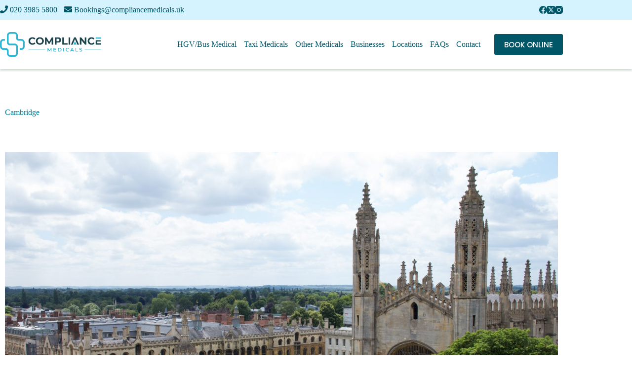

--- FILE ---
content_type: text/html; charset=UTF-8
request_url: https://compliancemedicals.uk/cambridge-location/
body_size: 23849
content:
<!doctype html>
<html lang="en-US" prefix="og: https://ogp.me/ns#">
<head>
	
	<meta charset="UTF-8">
	<meta name="viewport" content="width=device-width, initial-scale=1, maximum-scale=5, viewport-fit=cover">
	<link rel="profile" href="https://gmpg.org/xfn/11">

	            <script async src='https://www.clickcease.com/monitor/stat.js'>
            </script>
        
<!-- Google Tag Manager for WordPress by gtm4wp.com -->
<script data-cfasync="false" data-pagespeed-no-defer>
	var gtm4wp_datalayer_name = "dataLayer";
	var dataLayer = dataLayer || [];
</script>
<!-- End Google Tag Manager for WordPress by gtm4wp.com -->
<!-- Search Engine Optimization by Rank Math - https://rankmath.com/ -->
<title>Cambridge - HGV Medical, Taxi/Bus Driver Medical | Compliance Medicals</title><link rel="preload" as="style" href="https://fonts.googleapis.com/css2?family=Poppins:wght@400;500;600;700&#038;display=swap" /><link rel="stylesheet" href="https://fonts.googleapis.com/css2?family=Poppins:wght@400;500;600;700&#038;display=swap" media="print" onload="this.media='all'" /><noscript><link rel="stylesheet" href="https://fonts.googleapis.com/css2?family=Poppins:wght@400;500;600;700&#038;display=swap" /></noscript>
<meta name="description" content="Compliance Medicals - Lowcost HGV medical in Cambridge, D4 medical , Taxi medical , PCV/Bus medical &amp; Ambulance medical. Only £55 with free eyetest. See a Doctor when it suits you. Fast Track Appointments, Quick and easy appointment booking and excellent price to see a doctor. Local HGV Medical Specialists with free D4 Form Checking Service, with fully GMC Registered Doctors. UK&#039;s Most Trusted HGV Medical provider. We have multiple Locations Near You and are Cheaper Than Your Own GP £55 . Book online or Call 020 3985 5800."/>
<meta name="robots" content="follow, index, max-snippet:-1, max-video-preview:-1, max-image-preview:large"/>
<link rel="canonical" href="https://compliancemedicals.uk/cambridge-location/" />
<meta property="og:locale" content="en_US" />
<meta property="og:type" content="article" />
<meta property="og:title" content="Cambridge - HGV Medical, Taxi/Bus Driver Medical | Compliance Medicals" />
<meta property="og:description" content="Compliance Medicals - Lowcost HGV medical in Cambridge, D4 medical , Taxi medical , PCV/Bus medical &amp; Ambulance medical. Only £55 with free eyetest. See a Doctor when it suits you. Fast Track Appointments, Quick and easy appointment booking and excellent price to see a doctor. Local HGV Medical Specialists with free D4 Form Checking Service, with fully GMC Registered Doctors. UK&#039;s Most Trusted HGV Medical provider. We have multiple Locations Near You and are Cheaper Than Your Own GP £55 . Book online or Call 020 3985 5800." />
<meta property="og:url" content="https://compliancemedicals.uk/cambridge-location/" />
<meta property="og:site_name" content="Compliance Medicals" />
<meta property="og:updated_time" content="2023-06-18T08:23:44+00:00" />
<meta property="og:image" content="https://compliancemedicals.uk/wp-content/uploads/2022/07/Cambridge-700x467.jpg" />
<meta property="og:image:secure_url" content="https://compliancemedicals.uk/wp-content/uploads/2022/07/Cambridge-700x467.jpg" />
<meta property="og:image:width" content="700" />
<meta property="og:image:height" content="467" />
<meta property="og:image:alt" content="hgv medical" />
<meta property="og:image:type" content="image/jpeg" />
<meta name="twitter:card" content="summary_large_image" />
<meta name="twitter:title" content="Cambridge - HGV Medical, Taxi/Bus Driver Medical | Compliance Medicals" />
<meta name="twitter:description" content="Compliance Medicals - Lowcost HGV medical in Cambridge, D4 medical , Taxi medical , PCV/Bus medical &amp; Ambulance medical. Only £55 with free eyetest. See a Doctor when it suits you. Fast Track Appointments, Quick and easy appointment booking and excellent price to see a doctor. Local HGV Medical Specialists with free D4 Form Checking Service, with fully GMC Registered Doctors. UK&#039;s Most Trusted HGV Medical provider. We have multiple Locations Near You and are Cheaper Than Your Own GP £55 . Book online or Call 020 3985 5800." />
<meta name="twitter:image" content="https://compliancemedicals.uk/wp-content/uploads/2022/07/Cambridge-700x467.jpg" />
<meta name="twitter:label1" content="Time to read" />
<meta name="twitter:data1" content="1 minute" />
<script type="application/ld+json" class="rank-math-schema">{"@context":"https://schema.org","@graph":[{"@type":"BreadcrumbList","@id":"https://compliancemedicals.uk/cambridge-location/#breadcrumb","itemListElement":[{"@type":"ListItem","position":"1","item":{"@id":"https://compliancemedicals.uk","name":"Home"}},{"@type":"ListItem","position":"2","item":{"@id":"https://compliancemedicals.uk/cambridge-location/","name":"Cambridge Location"}}]}]}</script>
<!-- /Rank Math WordPress SEO plugin -->

<link rel='dns-prefetch' href='//fonts.googleapis.com' />
<link href='https://fonts.gstatic.com' crossorigin rel='preconnect' />
<link rel="alternate" type="application/rss+xml" title="Compliance Medicals &raquo; Feed" href="https://compliancemedicals.uk/feed/" />
<link rel="alternate" type="application/rss+xml" title="Compliance Medicals &raquo; Comments Feed" href="https://compliancemedicals.uk/comments/feed/" />
<link rel="alternate" title="oEmbed (JSON)" type="application/json+oembed" href="https://compliancemedicals.uk/wp-json/oembed/1.0/embed?url=https%3A%2F%2Fcompliancemedicals.uk%2Fcambridge-location%2F" />
<link rel="alternate" title="oEmbed (XML)" type="text/xml+oembed" href="https://compliancemedicals.uk/wp-json/oembed/1.0/embed?url=https%3A%2F%2Fcompliancemedicals.uk%2Fcambridge-location%2F&#038;format=xml" />
<style id='wp-img-auto-sizes-contain-inline-css'>
img:is([sizes=auto i],[sizes^="auto," i]){contain-intrinsic-size:3000px 1500px}
/*# sourceURL=wp-img-auto-sizes-contain-inline-css */
</style>
<link rel='stylesheet' id='blocksy-dynamic-global-css' href='https://compliancemedicals.uk/wp-content/uploads/blocksy/css/global.css?ver=78698' media='all' />
<link rel='stylesheet' id='hfe-widgets-style-css' href='https://compliancemedicals.uk/wp-content/plugins/header-footer-elementor/inc/widgets-css/frontend.css?ver=2.8.1' media='all' />
<link rel='stylesheet' id='magnific-popup-css' href='https://compliancemedicals.uk/wp-content/plugins/gutentor/assets/library/magnific-popup/magnific-popup.min.css?ver=1.8.0' media='all' />
<link rel='stylesheet' id='slick-css' href='https://compliancemedicals.uk/wp-content/plugins/gutentor/assets/library/slick/slick.min.css?ver=1.8.1' media='all' />
<link rel='stylesheet' id='fontawesome-css' href='https://compliancemedicals.uk/wp-content/plugins/gutentor/assets/library/fontawesome/css/all.min.css?ver=5.12.0' media='all' />
<link rel='stylesheet' id='wpness-grid-css' href='https://compliancemedicals.uk/wp-content/plugins/gutentor/assets/library/wpness-grid/wpness-grid.css?ver=1.0.0' media='all' />
<link rel='stylesheet' id='animate-css' href='https://compliancemedicals.uk/wp-content/plugins/gutentor/assets/library/animatecss/animate.min.css?ver=3.7.2' media='all' />
<link rel='stylesheet' id='wp-components-css' href='https://compliancemedicals.uk/wp-includes/css/dist/components/style.min.css?ver=6.9' media='all' />
<link rel='stylesheet' id='wp-preferences-css' href='https://compliancemedicals.uk/wp-includes/css/dist/preferences/style.min.css?ver=6.9' media='all' />
<link rel='stylesheet' id='wp-block-editor-css' href='https://compliancemedicals.uk/wp-includes/css/dist/block-editor/style.min.css?ver=6.9' media='all' />
<link rel='stylesheet' id='wp-reusable-blocks-css' href='https://compliancemedicals.uk/wp-includes/css/dist/reusable-blocks/style.min.css?ver=6.9' media='all' />
<link rel='stylesheet' id='wp-patterns-css' href='https://compliancemedicals.uk/wp-includes/css/dist/patterns/style.min.css?ver=6.9' media='all' />
<link rel='stylesheet' id='wp-editor-css' href='https://compliancemedicals.uk/wp-includes/css/dist/editor/style.min.css?ver=6.9' media='all' />
<link rel='stylesheet' id='gutentor-css' href='https://compliancemedicals.uk/wp-content/plugins/gutentor/dist/blocks.style.build.css?ver=3.5.4' media='all' />
<style id='global-styles-inline-css'>
:root{--wp--preset--aspect-ratio--square: 1;--wp--preset--aspect-ratio--4-3: 4/3;--wp--preset--aspect-ratio--3-4: 3/4;--wp--preset--aspect-ratio--3-2: 3/2;--wp--preset--aspect-ratio--2-3: 2/3;--wp--preset--aspect-ratio--16-9: 16/9;--wp--preset--aspect-ratio--9-16: 9/16;--wp--preset--color--black: #000000;--wp--preset--color--cyan-bluish-gray: #abb8c3;--wp--preset--color--white: #ffffff;--wp--preset--color--pale-pink: #f78da7;--wp--preset--color--vivid-red: #cf2e2e;--wp--preset--color--luminous-vivid-orange: #ff6900;--wp--preset--color--luminous-vivid-amber: #fcb900;--wp--preset--color--light-green-cyan: #7bdcb5;--wp--preset--color--vivid-green-cyan: #00d084;--wp--preset--color--pale-cyan-blue: #8ed1fc;--wp--preset--color--vivid-cyan-blue: #0693e3;--wp--preset--color--vivid-purple: #9b51e0;--wp--preset--color--palette-color-1: var(--theme-palette-color-1, #02A9CD);--wp--preset--color--palette-color-2: var(--theme-palette-color-2, #015668);--wp--preset--color--palette-color-3: var(--theme-palette-color-3, #01809A);--wp--preset--color--palette-color-4: var(--theme-palette-color-4, #01809A);--wp--preset--color--palette-color-5: var(--theme-palette-color-5, #def1e3);--wp--preset--color--palette-color-6: var(--theme-palette-color-6, #fff7f0);--wp--preset--color--palette-color-7: var(--theme-palette-color-7, #FAFBFC);--wp--preset--color--palette-color-8: var(--theme-palette-color-8, #ffffff);--wp--preset--gradient--vivid-cyan-blue-to-vivid-purple: linear-gradient(135deg,rgb(6,147,227) 0%,rgb(155,81,224) 100%);--wp--preset--gradient--light-green-cyan-to-vivid-green-cyan: linear-gradient(135deg,rgb(122,220,180) 0%,rgb(0,208,130) 100%);--wp--preset--gradient--luminous-vivid-amber-to-luminous-vivid-orange: linear-gradient(135deg,rgb(252,185,0) 0%,rgb(255,105,0) 100%);--wp--preset--gradient--luminous-vivid-orange-to-vivid-red: linear-gradient(135deg,rgb(255,105,0) 0%,rgb(207,46,46) 100%);--wp--preset--gradient--very-light-gray-to-cyan-bluish-gray: linear-gradient(135deg,rgb(238,238,238) 0%,rgb(169,184,195) 100%);--wp--preset--gradient--cool-to-warm-spectrum: linear-gradient(135deg,rgb(74,234,220) 0%,rgb(151,120,209) 20%,rgb(207,42,186) 40%,rgb(238,44,130) 60%,rgb(251,105,98) 80%,rgb(254,248,76) 100%);--wp--preset--gradient--blush-light-purple: linear-gradient(135deg,rgb(255,206,236) 0%,rgb(152,150,240) 100%);--wp--preset--gradient--blush-bordeaux: linear-gradient(135deg,rgb(254,205,165) 0%,rgb(254,45,45) 50%,rgb(107,0,62) 100%);--wp--preset--gradient--luminous-dusk: linear-gradient(135deg,rgb(255,203,112) 0%,rgb(199,81,192) 50%,rgb(65,88,208) 100%);--wp--preset--gradient--pale-ocean: linear-gradient(135deg,rgb(255,245,203) 0%,rgb(182,227,212) 50%,rgb(51,167,181) 100%);--wp--preset--gradient--electric-grass: linear-gradient(135deg,rgb(202,248,128) 0%,rgb(113,206,126) 100%);--wp--preset--gradient--midnight: linear-gradient(135deg,rgb(2,3,129) 0%,rgb(40,116,252) 100%);--wp--preset--gradient--juicy-peach: linear-gradient(to right, #ffecd2 0%, #fcb69f 100%);--wp--preset--gradient--young-passion: linear-gradient(to right, #ff8177 0%, #ff867a 0%, #ff8c7f 21%, #f99185 52%, #cf556c 78%, #b12a5b 100%);--wp--preset--gradient--true-sunset: linear-gradient(to right, #fa709a 0%, #fee140 100%);--wp--preset--gradient--morpheus-den: linear-gradient(to top, #30cfd0 0%, #330867 100%);--wp--preset--gradient--plum-plate: linear-gradient(135deg, #667eea 0%, #764ba2 100%);--wp--preset--gradient--aqua-splash: linear-gradient(15deg, #13547a 0%, #80d0c7 100%);--wp--preset--gradient--love-kiss: linear-gradient(to top, #ff0844 0%, #ffb199 100%);--wp--preset--gradient--new-retrowave: linear-gradient(to top, #3b41c5 0%, #a981bb 49%, #ffc8a9 100%);--wp--preset--gradient--plum-bath: linear-gradient(to top, #cc208e 0%, #6713d2 100%);--wp--preset--gradient--high-flight: linear-gradient(to right, #0acffe 0%, #495aff 100%);--wp--preset--gradient--teen-party: linear-gradient(-225deg, #FF057C 0%, #8D0B93 50%, #321575 100%);--wp--preset--gradient--fabled-sunset: linear-gradient(-225deg, #231557 0%, #44107A 29%, #FF1361 67%, #FFF800 100%);--wp--preset--gradient--arielle-smile: radial-gradient(circle 248px at center, #16d9e3 0%, #30c7ec 47%, #46aef7 100%);--wp--preset--gradient--itmeo-branding: linear-gradient(180deg, #2af598 0%, #009efd 100%);--wp--preset--gradient--deep-blue: linear-gradient(to right, #6a11cb 0%, #2575fc 100%);--wp--preset--gradient--strong-bliss: linear-gradient(to right, #f78ca0 0%, #f9748f 19%, #fd868c 60%, #fe9a8b 100%);--wp--preset--gradient--sweet-period: linear-gradient(to top, #3f51b1 0%, #5a55ae 13%, #7b5fac 25%, #8f6aae 38%, #a86aa4 50%, #cc6b8e 62%, #f18271 75%, #f3a469 87%, #f7c978 100%);--wp--preset--gradient--purple-division: linear-gradient(to top, #7028e4 0%, #e5b2ca 100%);--wp--preset--gradient--cold-evening: linear-gradient(to top, #0c3483 0%, #a2b6df 100%, #6b8cce 100%, #a2b6df 100%);--wp--preset--gradient--mountain-rock: linear-gradient(to right, #868f96 0%, #596164 100%);--wp--preset--gradient--desert-hump: linear-gradient(to top, #c79081 0%, #dfa579 100%);--wp--preset--gradient--ethernal-constance: linear-gradient(to top, #09203f 0%, #537895 100%);--wp--preset--gradient--happy-memories: linear-gradient(-60deg, #ff5858 0%, #f09819 100%);--wp--preset--gradient--grown-early: linear-gradient(to top, #0ba360 0%, #3cba92 100%);--wp--preset--gradient--morning-salad: linear-gradient(-225deg, #B7F8DB 0%, #50A7C2 100%);--wp--preset--gradient--night-call: linear-gradient(-225deg, #AC32E4 0%, #7918F2 48%, #4801FF 100%);--wp--preset--gradient--mind-crawl: linear-gradient(-225deg, #473B7B 0%, #3584A7 51%, #30D2BE 100%);--wp--preset--gradient--angel-care: linear-gradient(-225deg, #FFE29F 0%, #FFA99F 48%, #FF719A 100%);--wp--preset--gradient--juicy-cake: linear-gradient(to top, #e14fad 0%, #f9d423 100%);--wp--preset--gradient--rich-metal: linear-gradient(to right, #d7d2cc 0%, #304352 100%);--wp--preset--gradient--mole-hall: linear-gradient(-20deg, #616161 0%, #9bc5c3 100%);--wp--preset--gradient--cloudy-knoxville: linear-gradient(120deg, #fdfbfb 0%, #ebedee 100%);--wp--preset--gradient--soft-grass: linear-gradient(to top, #c1dfc4 0%, #deecdd 100%);--wp--preset--gradient--saint-petersburg: linear-gradient(135deg, #f5f7fa 0%, #c3cfe2 100%);--wp--preset--gradient--everlasting-sky: linear-gradient(135deg, #fdfcfb 0%, #e2d1c3 100%);--wp--preset--gradient--kind-steel: linear-gradient(-20deg, #e9defa 0%, #fbfcdb 100%);--wp--preset--gradient--over-sun: linear-gradient(60deg, #abecd6 0%, #fbed96 100%);--wp--preset--gradient--premium-white: linear-gradient(to top, #d5d4d0 0%, #d5d4d0 1%, #eeeeec 31%, #efeeec 75%, #e9e9e7 100%);--wp--preset--gradient--clean-mirror: linear-gradient(45deg, #93a5cf 0%, #e4efe9 100%);--wp--preset--gradient--wild-apple: linear-gradient(to top, #d299c2 0%, #fef9d7 100%);--wp--preset--gradient--snow-again: linear-gradient(to top, #e6e9f0 0%, #eef1f5 100%);--wp--preset--gradient--confident-cloud: linear-gradient(to top, #dad4ec 0%, #dad4ec 1%, #f3e7e9 100%);--wp--preset--gradient--glass-water: linear-gradient(to top, #dfe9f3 0%, white 100%);--wp--preset--gradient--perfect-white: linear-gradient(-225deg, #E3FDF5 0%, #FFE6FA 100%);--wp--preset--font-size--small: 13px;--wp--preset--font-size--medium: 20px;--wp--preset--font-size--large: clamp(22px, 1.375rem + ((1vw - 3.2px) * 0.625), 30px);--wp--preset--font-size--x-large: clamp(30px, 1.875rem + ((1vw - 3.2px) * 1.563), 50px);--wp--preset--font-size--xx-large: clamp(45px, 2.813rem + ((1vw - 3.2px) * 2.734), 80px);--wp--preset--spacing--20: 0.44rem;--wp--preset--spacing--30: 0.67rem;--wp--preset--spacing--40: 1rem;--wp--preset--spacing--50: 1.5rem;--wp--preset--spacing--60: 2.25rem;--wp--preset--spacing--70: 3.38rem;--wp--preset--spacing--80: 5.06rem;--wp--preset--shadow--natural: 6px 6px 9px rgba(0, 0, 0, 0.2);--wp--preset--shadow--deep: 12px 12px 50px rgba(0, 0, 0, 0.4);--wp--preset--shadow--sharp: 6px 6px 0px rgba(0, 0, 0, 0.2);--wp--preset--shadow--outlined: 6px 6px 0px -3px rgb(255, 255, 255), 6px 6px rgb(0, 0, 0);--wp--preset--shadow--crisp: 6px 6px 0px rgb(0, 0, 0);}:root { --wp--style--global--content-size: var(--theme-block-max-width);--wp--style--global--wide-size: var(--theme-block-wide-max-width); }:where(body) { margin: 0; }.wp-site-blocks > .alignleft { float: left; margin-right: 2em; }.wp-site-blocks > .alignright { float: right; margin-left: 2em; }.wp-site-blocks > .aligncenter { justify-content: center; margin-left: auto; margin-right: auto; }:where(.wp-site-blocks) > * { margin-block-start: var(--theme-content-spacing); margin-block-end: 0; }:where(.wp-site-blocks) > :first-child { margin-block-start: 0; }:where(.wp-site-blocks) > :last-child { margin-block-end: 0; }:root { --wp--style--block-gap: var(--theme-content-spacing); }:root :where(.is-layout-flow) > :first-child{margin-block-start: 0;}:root :where(.is-layout-flow) > :last-child{margin-block-end: 0;}:root :where(.is-layout-flow) > *{margin-block-start: var(--theme-content-spacing);margin-block-end: 0;}:root :where(.is-layout-constrained) > :first-child{margin-block-start: 0;}:root :where(.is-layout-constrained) > :last-child{margin-block-end: 0;}:root :where(.is-layout-constrained) > *{margin-block-start: var(--theme-content-spacing);margin-block-end: 0;}:root :where(.is-layout-flex){gap: var(--theme-content-spacing);}:root :where(.is-layout-grid){gap: var(--theme-content-spacing);}.is-layout-flow > .alignleft{float: left;margin-inline-start: 0;margin-inline-end: 2em;}.is-layout-flow > .alignright{float: right;margin-inline-start: 2em;margin-inline-end: 0;}.is-layout-flow > .aligncenter{margin-left: auto !important;margin-right: auto !important;}.is-layout-constrained > .alignleft{float: left;margin-inline-start: 0;margin-inline-end: 2em;}.is-layout-constrained > .alignright{float: right;margin-inline-start: 2em;margin-inline-end: 0;}.is-layout-constrained > .aligncenter{margin-left: auto !important;margin-right: auto !important;}.is-layout-constrained > :where(:not(.alignleft):not(.alignright):not(.alignfull)){max-width: var(--wp--style--global--content-size);margin-left: auto !important;margin-right: auto !important;}.is-layout-constrained > .alignwide{max-width: var(--wp--style--global--wide-size);}body .is-layout-flex{display: flex;}.is-layout-flex{flex-wrap: wrap;align-items: center;}.is-layout-flex > :is(*, div){margin: 0;}body .is-layout-grid{display: grid;}.is-layout-grid > :is(*, div){margin: 0;}body{padding-top: 0px;padding-right: 0px;padding-bottom: 0px;padding-left: 0px;}:root :where(.wp-element-button, .wp-block-button__link){font-style: inherit;font-weight: inherit;letter-spacing: inherit;text-transform: inherit;}.has-black-color{color: var(--wp--preset--color--black) !important;}.has-cyan-bluish-gray-color{color: var(--wp--preset--color--cyan-bluish-gray) !important;}.has-white-color{color: var(--wp--preset--color--white) !important;}.has-pale-pink-color{color: var(--wp--preset--color--pale-pink) !important;}.has-vivid-red-color{color: var(--wp--preset--color--vivid-red) !important;}.has-luminous-vivid-orange-color{color: var(--wp--preset--color--luminous-vivid-orange) !important;}.has-luminous-vivid-amber-color{color: var(--wp--preset--color--luminous-vivid-amber) !important;}.has-light-green-cyan-color{color: var(--wp--preset--color--light-green-cyan) !important;}.has-vivid-green-cyan-color{color: var(--wp--preset--color--vivid-green-cyan) !important;}.has-pale-cyan-blue-color{color: var(--wp--preset--color--pale-cyan-blue) !important;}.has-vivid-cyan-blue-color{color: var(--wp--preset--color--vivid-cyan-blue) !important;}.has-vivid-purple-color{color: var(--wp--preset--color--vivid-purple) !important;}.has-palette-color-1-color{color: var(--wp--preset--color--palette-color-1) !important;}.has-palette-color-2-color{color: var(--wp--preset--color--palette-color-2) !important;}.has-palette-color-3-color{color: var(--wp--preset--color--palette-color-3) !important;}.has-palette-color-4-color{color: var(--wp--preset--color--palette-color-4) !important;}.has-palette-color-5-color{color: var(--wp--preset--color--palette-color-5) !important;}.has-palette-color-6-color{color: var(--wp--preset--color--palette-color-6) !important;}.has-palette-color-7-color{color: var(--wp--preset--color--palette-color-7) !important;}.has-palette-color-8-color{color: var(--wp--preset--color--palette-color-8) !important;}.has-black-background-color{background-color: var(--wp--preset--color--black) !important;}.has-cyan-bluish-gray-background-color{background-color: var(--wp--preset--color--cyan-bluish-gray) !important;}.has-white-background-color{background-color: var(--wp--preset--color--white) !important;}.has-pale-pink-background-color{background-color: var(--wp--preset--color--pale-pink) !important;}.has-vivid-red-background-color{background-color: var(--wp--preset--color--vivid-red) !important;}.has-luminous-vivid-orange-background-color{background-color: var(--wp--preset--color--luminous-vivid-orange) !important;}.has-luminous-vivid-amber-background-color{background-color: var(--wp--preset--color--luminous-vivid-amber) !important;}.has-light-green-cyan-background-color{background-color: var(--wp--preset--color--light-green-cyan) !important;}.has-vivid-green-cyan-background-color{background-color: var(--wp--preset--color--vivid-green-cyan) !important;}.has-pale-cyan-blue-background-color{background-color: var(--wp--preset--color--pale-cyan-blue) !important;}.has-vivid-cyan-blue-background-color{background-color: var(--wp--preset--color--vivid-cyan-blue) !important;}.has-vivid-purple-background-color{background-color: var(--wp--preset--color--vivid-purple) !important;}.has-palette-color-1-background-color{background-color: var(--wp--preset--color--palette-color-1) !important;}.has-palette-color-2-background-color{background-color: var(--wp--preset--color--palette-color-2) !important;}.has-palette-color-3-background-color{background-color: var(--wp--preset--color--palette-color-3) !important;}.has-palette-color-4-background-color{background-color: var(--wp--preset--color--palette-color-4) !important;}.has-palette-color-5-background-color{background-color: var(--wp--preset--color--palette-color-5) !important;}.has-palette-color-6-background-color{background-color: var(--wp--preset--color--palette-color-6) !important;}.has-palette-color-7-background-color{background-color: var(--wp--preset--color--palette-color-7) !important;}.has-palette-color-8-background-color{background-color: var(--wp--preset--color--palette-color-8) !important;}.has-black-border-color{border-color: var(--wp--preset--color--black) !important;}.has-cyan-bluish-gray-border-color{border-color: var(--wp--preset--color--cyan-bluish-gray) !important;}.has-white-border-color{border-color: var(--wp--preset--color--white) !important;}.has-pale-pink-border-color{border-color: var(--wp--preset--color--pale-pink) !important;}.has-vivid-red-border-color{border-color: var(--wp--preset--color--vivid-red) !important;}.has-luminous-vivid-orange-border-color{border-color: var(--wp--preset--color--luminous-vivid-orange) !important;}.has-luminous-vivid-amber-border-color{border-color: var(--wp--preset--color--luminous-vivid-amber) !important;}.has-light-green-cyan-border-color{border-color: var(--wp--preset--color--light-green-cyan) !important;}.has-vivid-green-cyan-border-color{border-color: var(--wp--preset--color--vivid-green-cyan) !important;}.has-pale-cyan-blue-border-color{border-color: var(--wp--preset--color--pale-cyan-blue) !important;}.has-vivid-cyan-blue-border-color{border-color: var(--wp--preset--color--vivid-cyan-blue) !important;}.has-vivid-purple-border-color{border-color: var(--wp--preset--color--vivid-purple) !important;}.has-palette-color-1-border-color{border-color: var(--wp--preset--color--palette-color-1) !important;}.has-palette-color-2-border-color{border-color: var(--wp--preset--color--palette-color-2) !important;}.has-palette-color-3-border-color{border-color: var(--wp--preset--color--palette-color-3) !important;}.has-palette-color-4-border-color{border-color: var(--wp--preset--color--palette-color-4) !important;}.has-palette-color-5-border-color{border-color: var(--wp--preset--color--palette-color-5) !important;}.has-palette-color-6-border-color{border-color: var(--wp--preset--color--palette-color-6) !important;}.has-palette-color-7-border-color{border-color: var(--wp--preset--color--palette-color-7) !important;}.has-palette-color-8-border-color{border-color: var(--wp--preset--color--palette-color-8) !important;}.has-vivid-cyan-blue-to-vivid-purple-gradient-background{background: var(--wp--preset--gradient--vivid-cyan-blue-to-vivid-purple) !important;}.has-light-green-cyan-to-vivid-green-cyan-gradient-background{background: var(--wp--preset--gradient--light-green-cyan-to-vivid-green-cyan) !important;}.has-luminous-vivid-amber-to-luminous-vivid-orange-gradient-background{background: var(--wp--preset--gradient--luminous-vivid-amber-to-luminous-vivid-orange) !important;}.has-luminous-vivid-orange-to-vivid-red-gradient-background{background: var(--wp--preset--gradient--luminous-vivid-orange-to-vivid-red) !important;}.has-very-light-gray-to-cyan-bluish-gray-gradient-background{background: var(--wp--preset--gradient--very-light-gray-to-cyan-bluish-gray) !important;}.has-cool-to-warm-spectrum-gradient-background{background: var(--wp--preset--gradient--cool-to-warm-spectrum) !important;}.has-blush-light-purple-gradient-background{background: var(--wp--preset--gradient--blush-light-purple) !important;}.has-blush-bordeaux-gradient-background{background: var(--wp--preset--gradient--blush-bordeaux) !important;}.has-luminous-dusk-gradient-background{background: var(--wp--preset--gradient--luminous-dusk) !important;}.has-pale-ocean-gradient-background{background: var(--wp--preset--gradient--pale-ocean) !important;}.has-electric-grass-gradient-background{background: var(--wp--preset--gradient--electric-grass) !important;}.has-midnight-gradient-background{background: var(--wp--preset--gradient--midnight) !important;}.has-juicy-peach-gradient-background{background: var(--wp--preset--gradient--juicy-peach) !important;}.has-young-passion-gradient-background{background: var(--wp--preset--gradient--young-passion) !important;}.has-true-sunset-gradient-background{background: var(--wp--preset--gradient--true-sunset) !important;}.has-morpheus-den-gradient-background{background: var(--wp--preset--gradient--morpheus-den) !important;}.has-plum-plate-gradient-background{background: var(--wp--preset--gradient--plum-plate) !important;}.has-aqua-splash-gradient-background{background: var(--wp--preset--gradient--aqua-splash) !important;}.has-love-kiss-gradient-background{background: var(--wp--preset--gradient--love-kiss) !important;}.has-new-retrowave-gradient-background{background: var(--wp--preset--gradient--new-retrowave) !important;}.has-plum-bath-gradient-background{background: var(--wp--preset--gradient--plum-bath) !important;}.has-high-flight-gradient-background{background: var(--wp--preset--gradient--high-flight) !important;}.has-teen-party-gradient-background{background: var(--wp--preset--gradient--teen-party) !important;}.has-fabled-sunset-gradient-background{background: var(--wp--preset--gradient--fabled-sunset) !important;}.has-arielle-smile-gradient-background{background: var(--wp--preset--gradient--arielle-smile) !important;}.has-itmeo-branding-gradient-background{background: var(--wp--preset--gradient--itmeo-branding) !important;}.has-deep-blue-gradient-background{background: var(--wp--preset--gradient--deep-blue) !important;}.has-strong-bliss-gradient-background{background: var(--wp--preset--gradient--strong-bliss) !important;}.has-sweet-period-gradient-background{background: var(--wp--preset--gradient--sweet-period) !important;}.has-purple-division-gradient-background{background: var(--wp--preset--gradient--purple-division) !important;}.has-cold-evening-gradient-background{background: var(--wp--preset--gradient--cold-evening) !important;}.has-mountain-rock-gradient-background{background: var(--wp--preset--gradient--mountain-rock) !important;}.has-desert-hump-gradient-background{background: var(--wp--preset--gradient--desert-hump) !important;}.has-ethernal-constance-gradient-background{background: var(--wp--preset--gradient--ethernal-constance) !important;}.has-happy-memories-gradient-background{background: var(--wp--preset--gradient--happy-memories) !important;}.has-grown-early-gradient-background{background: var(--wp--preset--gradient--grown-early) !important;}.has-morning-salad-gradient-background{background: var(--wp--preset--gradient--morning-salad) !important;}.has-night-call-gradient-background{background: var(--wp--preset--gradient--night-call) !important;}.has-mind-crawl-gradient-background{background: var(--wp--preset--gradient--mind-crawl) !important;}.has-angel-care-gradient-background{background: var(--wp--preset--gradient--angel-care) !important;}.has-juicy-cake-gradient-background{background: var(--wp--preset--gradient--juicy-cake) !important;}.has-rich-metal-gradient-background{background: var(--wp--preset--gradient--rich-metal) !important;}.has-mole-hall-gradient-background{background: var(--wp--preset--gradient--mole-hall) !important;}.has-cloudy-knoxville-gradient-background{background: var(--wp--preset--gradient--cloudy-knoxville) !important;}.has-soft-grass-gradient-background{background: var(--wp--preset--gradient--soft-grass) !important;}.has-saint-petersburg-gradient-background{background: var(--wp--preset--gradient--saint-petersburg) !important;}.has-everlasting-sky-gradient-background{background: var(--wp--preset--gradient--everlasting-sky) !important;}.has-kind-steel-gradient-background{background: var(--wp--preset--gradient--kind-steel) !important;}.has-over-sun-gradient-background{background: var(--wp--preset--gradient--over-sun) !important;}.has-premium-white-gradient-background{background: var(--wp--preset--gradient--premium-white) !important;}.has-clean-mirror-gradient-background{background: var(--wp--preset--gradient--clean-mirror) !important;}.has-wild-apple-gradient-background{background: var(--wp--preset--gradient--wild-apple) !important;}.has-snow-again-gradient-background{background: var(--wp--preset--gradient--snow-again) !important;}.has-confident-cloud-gradient-background{background: var(--wp--preset--gradient--confident-cloud) !important;}.has-glass-water-gradient-background{background: var(--wp--preset--gradient--glass-water) !important;}.has-perfect-white-gradient-background{background: var(--wp--preset--gradient--perfect-white) !important;}.has-small-font-size{font-size: var(--wp--preset--font-size--small) !important;}.has-medium-font-size{font-size: var(--wp--preset--font-size--medium) !important;}.has-large-font-size{font-size: var(--wp--preset--font-size--large) !important;}.has-x-large-font-size{font-size: var(--wp--preset--font-size--x-large) !important;}.has-xx-large-font-size{font-size: var(--wp--preset--font-size--xx-large) !important;}
:root :where(.wp-block-pullquote){font-size: clamp(0.984em, 0.984rem + ((1vw - 0.2em) * 0.645), 1.5em);line-height: 1.6;}
/*# sourceURL=global-styles-inline-css */
</style>
<link rel='stylesheet' id='agile-store-locator-init-css' href='https://compliancemedicals.uk/wp-content/plugins/agile-store-locator/public/css/init.css?ver=4.7.1' media='all' />
<link rel='stylesheet' id='hfe-style-css' href='https://compliancemedicals.uk/wp-content/plugins/header-footer-elementor/assets/css/header-footer-elementor.css?ver=2.8.1' media='all' />
<link rel='stylesheet' id='elementor-icons-css' href='https://compliancemedicals.uk/wp-content/plugins/elementor/assets/lib/eicons/css/elementor-icons.min.css?ver=5.46.0' media='all' />
<style id='elementor-icons-inline-css'>

		.elementor-add-new-section .elementor-add-templately-promo-button{
            background-color: #5d4fff !important;
            background-image: var(--wpr-bg-644f7523-98da-476f-9488-5520c777f600);
            background-repeat: no-repeat;
            background-position: center center;
            position: relative;
        }
        
		.elementor-add-new-section .elementor-add-templately-promo-button > i{
            height: 12px;
        }
        
        body .elementor-add-new-section .elementor-add-section-area-button {
            margin-left: 0;
        }

		.elementor-add-new-section .elementor-add-templately-promo-button{
            background-color: #5d4fff !important;
            background-image: var(--wpr-bg-644f7523-98da-476f-9488-5520c777f600);
            background-repeat: no-repeat;
            background-position: center center;
            position: relative;
        }
        
		.elementor-add-new-section .elementor-add-templately-promo-button > i{
            height: 12px;
        }
        
        body .elementor-add-new-section .elementor-add-section-area-button {
            margin-left: 0;
        }
/*# sourceURL=elementor-icons-inline-css */
</style>
<link rel='stylesheet' id='elementor-frontend-css' href='https://compliancemedicals.uk/wp-content/plugins/elementor/assets/css/frontend.min.css?ver=3.34.2' media='all' />
<link rel='stylesheet' id='elementor-post-1175-css' href='https://compliancemedicals.uk/wp-content/uploads/elementor/css/post-1175.css?ver=1768924727' media='all' />
<link rel='stylesheet' id='widget-spacer-css' href='https://compliancemedicals.uk/wp-content/plugins/elementor/assets/css/widget-spacer.min.css?ver=3.34.2' media='all' />
<link rel='stylesheet' id='widget-heading-css' href='https://compliancemedicals.uk/wp-content/plugins/elementor/assets/css/widget-heading.min.css?ver=3.34.2' media='all' />
<link rel='stylesheet' id='widget-image-css' href='https://compliancemedicals.uk/wp-content/plugins/elementor/assets/css/widget-image.min.css?ver=3.34.2' media='all' />
<link rel='stylesheet' id='e-animation-grow-css' href='https://compliancemedicals.uk/wp-content/plugins/elementor/assets/lib/animations/styles/e-animation-grow.min.css?ver=3.34.2' media='all' />
<link rel='stylesheet' id='widget-google_maps-css' href='https://compliancemedicals.uk/wp-content/plugins/elementor/assets/css/widget-google_maps.min.css?ver=3.34.2' media='all' />
<link rel='stylesheet' id='elementor-post-4434-css' href='https://compliancemedicals.uk/wp-content/cache/background-css/compliancemedicals.uk/wp-content/uploads/elementor/css/post-4434.css?ver=1768925326&wpr_t=1768925330' media='all' />
<link rel='stylesheet' id='eael-general-css' href='https://compliancemedicals.uk/wp-content/plugins/essential-addons-for-elementor-lite/assets/front-end/css/view/general.min.css?ver=6.5.8' media='all' />
<link rel='stylesheet' id='eael-1748-css' href='https://compliancemedicals.uk/wp-content/uploads/essential-addons-elementor/eael-1748.css?ver=1687076624' media='all' />
<link rel='stylesheet' id='elementor-post-1748-css' href='https://compliancemedicals.uk/wp-content/uploads/elementor/css/post-1748.css?ver=1768924727' media='all' />

<link rel='stylesheet' id='ct-main-styles-css' href='https://compliancemedicals.uk/wp-content/themes/blocksy/static/bundle/main.min.css?ver=2.1.25' media='all' />
<link rel='stylesheet' id='ct-page-title-styles-css' href='https://compliancemedicals.uk/wp-content/themes/blocksy/static/bundle/page-title.min.css?ver=2.1.25' media='all' />
<link rel='stylesheet' id='ct-forminator-styles-css' href='https://compliancemedicals.uk/wp-content/themes/blocksy/static/bundle/forminator.min.css?ver=2.1.25' media='all' />
<link rel='stylesheet' id='ct-elementor-styles-css' href='https://compliancemedicals.uk/wp-content/themes/blocksy/static/bundle/elementor-frontend.min.css?ver=2.1.25' media='all' />
<link rel='stylesheet' id='hfe-elementor-icons-css' href='https://compliancemedicals.uk/wp-content/plugins/elementor/assets/lib/eicons/css/elementor-icons.min.css?ver=5.34.0' media='all' />
<link rel='stylesheet' id='hfe-icons-list-css' href='https://compliancemedicals.uk/wp-content/plugins/elementor/assets/css/widget-icon-list.min.css?ver=3.24.3' media='all' />
<link rel='stylesheet' id='hfe-social-icons-css' href='https://compliancemedicals.uk/wp-content/plugins/elementor/assets/css/widget-social-icons.min.css?ver=3.24.0' media='all' />
<link rel='stylesheet' id='hfe-social-share-icons-brands-css' href='https://compliancemedicals.uk/wp-content/plugins/elementor/assets/lib/font-awesome/css/brands.css?ver=5.15.3' media='all' />
<link rel='stylesheet' id='hfe-social-share-icons-fontawesome-css' href='https://compliancemedicals.uk/wp-content/plugins/elementor/assets/lib/font-awesome/css/fontawesome.css?ver=5.15.3' media='all' />
<link rel='stylesheet' id='hfe-nav-menu-icons-css' href='https://compliancemedicals.uk/wp-content/plugins/elementor/assets/lib/font-awesome/css/solid.css?ver=5.15.3' media='all' />
<style id='rocket-lazyload-inline-css'>
.rll-youtube-player{position:relative;padding-bottom:56.23%;height:0;overflow:hidden;max-width:100%;}.rll-youtube-player:focus-within{outline: 2px solid currentColor;outline-offset: 5px;}.rll-youtube-player iframe{position:absolute;top:0;left:0;width:100%;height:100%;z-index:100;background:0 0}.rll-youtube-player img{bottom:0;display:block;left:0;margin:auto;max-width:100%;width:100%;position:absolute;right:0;top:0;border:none;height:auto;-webkit-transition:.4s all;-moz-transition:.4s all;transition:.4s all}.rll-youtube-player img:hover{-webkit-filter:brightness(75%)}.rll-youtube-player .play{height:100%;width:100%;left:0;top:0;position:absolute;background:var(--wpr-bg-d17a1ee1-8a5f-43dd-8521-a360e43de4a4) no-repeat center;background-color: transparent !important;cursor:pointer;border:none;}.wp-embed-responsive .wp-has-aspect-ratio .rll-youtube-player{position:absolute;padding-bottom:0;width:100%;height:100%;top:0;bottom:0;left:0;right:0}
/*# sourceURL=rocket-lazyload-inline-css */
</style>
<link rel='stylesheet' id='elementor-gf-local-roboto-css' href='https://compliancemedicals.uk/wp-content/uploads/elementor/google-fonts/css/roboto.css?ver=1742226826' media='all' />
<link rel='stylesheet' id='elementor-gf-local-robotoslab-css' href='https://compliancemedicals.uk/wp-content/uploads/elementor/google-fonts/css/robotoslab.css?ver=1742226829' media='all' />
<link rel='stylesheet' id='elementor-icons-shared-0-css' href='https://compliancemedicals.uk/wp-content/plugins/elementor/assets/lib/font-awesome/css/fontawesome.min.css?ver=5.15.3' media='all' />
<link rel='stylesheet' id='elementor-icons-fa-solid-css' href='https://compliancemedicals.uk/wp-content/plugins/elementor/assets/lib/font-awesome/css/solid.min.css?ver=5.15.3' media='all' />
<script src="https://compliancemedicals.uk/wp-includes/js/jquery/jquery.min.js?ver=3.7.1" id="jquery-core-js"></script>
<script src="https://compliancemedicals.uk/wp-includes/js/jquery/jquery-migrate.min.js?ver=3.4.1" id="jquery-migrate-js"></script>
<script id="jquery-js-after">
!function($){"use strict";$(document).ready(function(){$(this).scrollTop()>100&&$(".hfe-scroll-to-top-wrap").removeClass("hfe-scroll-to-top-hide"),$(window).scroll(function(){$(this).scrollTop()<100?$(".hfe-scroll-to-top-wrap").fadeOut(300):$(".hfe-scroll-to-top-wrap").fadeIn(300)}),$(".hfe-scroll-to-top-wrap").on("click",function(){$("html, body").animate({scrollTop:0},300);return!1})})}(jQuery);
!function($){'use strict';$(document).ready(function(){var bar=$('.hfe-reading-progress-bar');if(!bar.length)return;$(window).on('scroll',function(){var s=$(window).scrollTop(),d=$(document).height()-$(window).height(),p=d? s/d*100:0;bar.css('width',p+'%')});});}(jQuery);
//# sourceURL=jquery-js-after
</script>
<link rel="https://api.w.org/" href="https://compliancemedicals.uk/wp-json/" /><link rel="alternate" title="JSON" type="application/json" href="https://compliancemedicals.uk/wp-json/wp/v2/pages/4434" /><link rel="EditURI" type="application/rsd+xml" title="RSD" href="https://compliancemedicals.uk/xmlrpc.php?rsd" />
<meta name="generator" content="WordPress 6.9" />
<link rel='shortlink' href='https://compliancemedicals.uk/?p=4434' />

<!-- Google Tag Manager for WordPress by gtm4wp.com -->
<!-- GTM Container placement set to automatic -->
<script data-cfasync="false" data-pagespeed-no-defer>
	var dataLayer_content = {"pagePostType":"page","pagePostType2":"single-page","pagePostAuthor":"admin106"};
	dataLayer.push( dataLayer_content );
</script>
<script data-cfasync="false" data-pagespeed-no-defer>
(function(w,d,s,l,i){w[l]=w[l]||[];w[l].push({'gtm.start':
new Date().getTime(),event:'gtm.js'});var f=d.getElementsByTagName(s)[0],
j=d.createElement(s),dl=l!='dataLayer'?'&l='+l:'';j.async=true;j.src=
'//www.googletagmanager.com/gtm.js?id='+i+dl;f.parentNode.insertBefore(j,f);
})(window,document,'script','dataLayer','GTM-WMZWVKH');
</script>
<!-- End Google Tag Manager for WordPress by gtm4wp.com --><noscript><link rel='stylesheet' href='https://compliancemedicals.uk/wp-content/themes/blocksy/static/bundle/no-scripts.min.css' type='text/css'></noscript>
<meta name="generator" content="Elementor 3.34.2; features: additional_custom_breakpoints; settings: css_print_method-external, google_font-enabled, font_display-auto">
			<style>
				.e-con.e-parent:nth-of-type(n+4):not(.e-lazyloaded):not(.e-no-lazyload),
				.e-con.e-parent:nth-of-type(n+4):not(.e-lazyloaded):not(.e-no-lazyload) * {
					background-image: none !important;
				}
				@media screen and (max-height: 1024px) {
					.e-con.e-parent:nth-of-type(n+3):not(.e-lazyloaded):not(.e-no-lazyload),
					.e-con.e-parent:nth-of-type(n+3):not(.e-lazyloaded):not(.e-no-lazyload) * {
						background-image: none !important;
					}
				}
				@media screen and (max-height: 640px) {
					.e-con.e-parent:nth-of-type(n+2):not(.e-lazyloaded):not(.e-no-lazyload),
					.e-con.e-parent:nth-of-type(n+2):not(.e-lazyloaded):not(.e-no-lazyload) * {
						background-image: none !important;
					}
				}
			</style>
			<link rel="icon" href="https://compliancemedicals.uk/wp-content/uploads/2022/04/logo-icon2-e1649160359524-150x150.png" sizes="32x32" />
<link rel="icon" href="https://compliancemedicals.uk/wp-content/uploads/2022/04/logo-icon2-e1649160375102.png" sizes="192x192" />
<link rel="apple-touch-icon" href="https://compliancemedicals.uk/wp-content/uploads/2022/04/logo-icon2-e1649160375102.png" />
<meta name="msapplication-TileImage" content="https://compliancemedicals.uk/wp-content/uploads/2022/04/logo-icon2-e1649160375102.png" />
		<style id="wp-custom-css">
			.header-contact ul{list-style:none;padding: 0;
    margin: 0;}
.header-contact ul li{display: inline-block; margin-right: 10px;
}

.top-header1 .elementor-element-populated{padding:0 !important;}
.eael-simple-menu-container .eael-simple-menu li a{line-height:26px;}

@media only screen and (max-width: 600px) {
.email121{display:none !important;}
	.table1212 td{text-align:center;}
}
{
font-size: 1.25rem!important;
line-height: 1.63em!important;
}
@media only screen and (max-width: 560px){
	.sl-item-top-right ul{
		justify-content: center;
	}
	
.asl-item-box h2{
	display: flex !important;
	flex-direction: row !important;
   flex-wrap: wrap;
	justify-content: center !important;
}
}
.asl-sort-right{
	display: none !important;
}
.asl-cont.asl-bg-3 .asl-search-cont .asl-search-inner .form-group .form-control {
    font-size: 18px !important;
    font-weight: 600 !important;
	border: 3px solid transparent;
}
.asl-cont.asl-bg-3 .asl-search-cont .asl-search-inner .form-group .form-control:focus{
	border: 3px solid #278BBC;
	border-radius: 4px;
}
a.web-btn{
	transition: 0.2s ease-in-out;
}

a.web-btn:hover{
	transform: scale(1.1);
}
	@media (max-width: 479px) {
.asl-cont .asl-list-cont .sl-item .sl-item-top .sl-item-top-left .asl-item-box .addr-loc ul li {
    width: 100%;
    font-size: 14px;
    padding: 20px 30px 0px 50px !important;
 
}
		</style>
		<style id="kirki-inline-styles"></style><noscript><style id="rocket-lazyload-nojs-css">.rll-youtube-player, [data-lazy-src]{display:none !important;}</style></noscript>	<style id="wpr-lazyload-bg"></style><style id="wpr-lazyload-bg-exclusion"></style>
<noscript>
<style id="wpr-lazyload-bg-nostyle">:root{--wpr-bg-9375eed8-3250-4c0d-9125-fc51bd1a6200: url('https://compliancemedicals.uk/wp-content/uploads/2022/04/Trucking-Litigation-Rhodes.Conn_.jpg');}:root{--wpr-bg-644f7523-98da-476f-9488-5520c777f600: url('https://compliancemedicals.uk/wp-content/plugins/essential-addons-for-elementor-lite/assets/admin/images/templately/logo-icon.svg');}:root{--wpr-bg-e11c2fe3-76d2-484c-b31f-4daa39063030: url('https://compliancemedicals.uk/wp-content/plugins/essential-addons-for-elementor-lite/assets/admin/images/templately/logo-icon.svg');}:root{--wpr-bg-d17a1ee1-8a5f-43dd-8521-a360e43de4a4: url('https://compliancemedicals.uk/wp-content/plugins/wp-rocket/assets/img/youtube.png');}</style>
</noscript>
<script type="application/javascript">const rocket_pairs = [{"selector":".elementor-4434 .elementor-element.elementor-element-4445205:not(.elementor-motion-effects-element-type-background) > .elementor-widget-wrap, .elementor-4434 .elementor-element.elementor-element-4445205 > .elementor-widget-wrap > .elementor-motion-effects-container > .elementor-motion-effects-layer","style":":root{--wpr-bg-9375eed8-3250-4c0d-9125-fc51bd1a6200: url('https:\/\/compliancemedicals.uk\/wp-content\/uploads\/2022\/04\/Trucking-Litigation-Rhodes.Conn_.jpg');}","hash":"9375eed8-3250-4c0d-9125-fc51bd1a6200"},{"selector":".elementor-add-new-section .elementor-add-templately-promo-button","style":":root{--wpr-bg-644f7523-98da-476f-9488-5520c777f600: url('https:\/\/compliancemedicals.uk\/wp-content\/plugins\/essential-addons-for-elementor-lite\/assets\/admin\/images\/templately\/logo-icon.svg');}","hash":"644f7523-98da-476f-9488-5520c777f600"},{"selector":".elementor-add-new-section .elementor-add-templately-promo-button","style":":root{--wpr-bg-e11c2fe3-76d2-484c-b31f-4daa39063030: url('https:\/\/compliancemedicals.uk\/wp-content\/plugins\/essential-addons-for-elementor-lite\/assets\/admin\/images\/templately\/logo-icon.svg');}","hash":"e11c2fe3-76d2-484c-b31f-4daa39063030"},{"selector":".rll-youtube-player .play","style":":root{--wpr-bg-d17a1ee1-8a5f-43dd-8521-a360e43de4a4: url('https:\/\/compliancemedicals.uk\/wp-content\/plugins\/wp-rocket\/assets\/img\/youtube.png');}","hash":"d17a1ee1-8a5f-43dd-8521-a360e43de4a4"}]; const rocket_excluded_pairs = [];</script></head>


<body class="wp-singular page-template page-template-elementor_header_footer page page-id-4434 wp-custom-logo wp-embed-responsive wp-theme-blocksy gutentor-active ehf-footer ehf-template-blocksy ehf-stylesheet-blocksy elementor-default elementor-template-full-width elementor-kit-1175 elementor-page elementor-page-4434" data-link="type-2" data-prefix="single_page" data-header="type-1:sticky" data-footer="type-1" itemscope="itemscope" itemtype="https://schema.org/WebPage">

            <noscript>
                <a href="https://www.clickcease.com" rel="nofollow"><img src="https://monitor.clickcease.com/stats/stats.aspx" alt="Clickcease" /></a>
            </noscript>
        
<!-- GTM Container placement set to automatic -->
<!-- Google Tag Manager (noscript) -->
				<noscript><iframe src="https://www.googletagmanager.com/ns.html?id=GTM-WMZWVKH" height="0" width="0" style="display:none;visibility:hidden" aria-hidden="true"></iframe></noscript>
<!-- End Google Tag Manager (noscript) --><a class="skip-link screen-reader-text" href="#main">Skip to content</a><div class="ct-drawer-canvas" data-location="start"><div id="offcanvas" class="ct-panel ct-header" data-behaviour="modal" role="dialog" aria-label="Offcanvas modal" inert="">
		<div class="ct-panel-actions">
			
			<button class="ct-toggle-close" data-type="type-1" aria-label="Close drawer">
				<svg class="ct-icon" width="12" height="12" viewBox="0 0 15 15"><path d="M1 15a1 1 0 01-.71-.29 1 1 0 010-1.41l5.8-5.8-5.8-5.8A1 1 0 011.7.29l5.8 5.8 5.8-5.8a1 1 0 011.41 1.41l-5.8 5.8 5.8 5.8a1 1 0 01-1.41 1.41l-5.8-5.8-5.8 5.8A1 1 0 011 15z"/></svg>
			</button>
		</div>
		<div class="ct-panel-content" data-device="desktop"><div class="ct-panel-content-inner"></div></div><div class="ct-panel-content" data-device="mobile"><div class="ct-panel-content-inner">
<nav
	class="mobile-menu menu-container"
	data-id="mobile-menu" data-interaction="click" data-toggle-type="type-1" data-submenu-dots="yes"	aria-label="main menu">

	<ul id="menu-main-menu-1" class=""><li class="menu-item menu-item-type-post_type menu-item-object-page menu-item-1926"><a href="https://compliancemedicals.uk/hgv-medical-service/" class="ct-menu-link">HGV/Bus Medical</a></li>
<li class="menu-item menu-item-type-post_type menu-item-object-page menu-item-1925"><a href="https://compliancemedicals.uk/taxi-driver-medicals/" class="ct-menu-link">Taxi Medicals</a></li>
<li class="menu-item menu-item-type-post_type menu-item-object-page menu-item-1924"><a href="https://compliancemedicals.uk/other-medicals-for-drivers/" class="ct-menu-link">Other Medicals</a></li>
<li class="menu-item menu-item-type-post_type menu-item-object-page menu-item-1923"><a href="https://compliancemedicals.uk/business-medical/" class="ct-menu-link">Businesses</a></li>
<li class="menu-item menu-item-type-post_type menu-item-object-page menu-item-1922"><a href="https://compliancemedicals.uk/locations/" class="ct-menu-link">Locations</a></li>
<li class="menu-item menu-item-type-post_type menu-item-object-page menu-item-2134"><a href="https://compliancemedicals.uk/faqs/" class="ct-menu-link">FAQs</a></li>
<li class="menu-item menu-item-type-post_type menu-item-object-page menu-item-1921"><a href="https://compliancemedicals.uk/contact/" class="ct-menu-link">Contact</a></li>
</ul></nav>

</div></div></div></div>
<div id="main-container">
	<header id="header" class="ct-header" data-id="type-1" itemscope="" itemtype="https://schema.org/WPHeader"><div data-device="desktop"><div class="ct-sticky-container"><div data-sticky="shrink"><div data-row="middle" data-column-set="2"><div class="ct-container"><div data-column="start" data-placements="1"><div data-items="primary">
<div
	class="ct-header-text "
	data-id="text">
	<div class="entry-content is-layout-flow">
		<div class="header-contact">
<ul>
<li><a href="tel:02039855800"><i class="fas fa-phone"></i> 020 3985 5800</a></li>
<li class="email121"><i class="fas fa-envelope"></i> <a href="mailto:Bookings@compliancemedicals.uk"> Bookings@compliancemedicals.uk</a></li>
</ul>
</div>	</div>
</div>
</div></div><div data-column="end" data-placements="1"><div data-items="primary">
<div
	class="ct-header-socials "
	data-id="socials">

	
		<div class="ct-social-box" data-color="custom" data-icon-size="custom" data-icons-type="simple" >
			
			
							
				<a href="#" data-network="facebook" aria-label="Facebook">
					<span class="ct-icon-container">
					<svg
					width="20px"
					height="20px"
					viewBox="0 0 20 20"
					aria-hidden="true">
						<path d="M20,10.1c0-5.5-4.5-10-10-10S0,4.5,0,10.1c0,5,3.7,9.1,8.4,9.9v-7H5.9v-2.9h2.5V7.9C8.4,5.4,9.9,4,12.2,4c1.1,0,2.2,0.2,2.2,0.2v2.5h-1.3c-1.2,0-1.6,0.8-1.6,1.6v1.9h2.8L13.9,13h-2.3v7C16.3,19.2,20,15.1,20,10.1z"/>
					</svg>
				</span>				</a>
							
				<a href="#" data-network="twitter" aria-label="X (Twitter)">
					<span class="ct-icon-container">
					<svg
					width="20px"
					height="20px"
					viewBox="0 0 20 20"
					aria-hidden="true">
						<path d="M2.9 0C1.3 0 0 1.3 0 2.9v14.3C0 18.7 1.3 20 2.9 20h14.3c1.6 0 2.9-1.3 2.9-2.9V2.9C20 1.3 18.7 0 17.1 0H2.9zm13.2 3.8L11.5 9l5.5 7.2h-4.3l-3.3-4.4-3.8 4.4H3.4l5-5.7-5.3-6.7h4.4l3 4 3.5-4h2.1zM14.4 15 6.8 5H5.6l7.7 10h1.1z"/>
					</svg>
				</span>				</a>
							
				<a href="#" data-network="instagram" aria-label="Instagram">
					<span class="ct-icon-container">
					<svg
					width="20"
					height="20"
					viewBox="0 0 20 20"
					aria-hidden="true">
						<circle cx="10" cy="10" r="3.3"/>
						<path d="M14.2,0H5.8C2.6,0,0,2.6,0,5.8v8.3C0,17.4,2.6,20,5.8,20h8.3c3.2,0,5.8-2.6,5.8-5.8V5.8C20,2.6,17.4,0,14.2,0zM10,15c-2.8,0-5-2.2-5-5s2.2-5,5-5s5,2.2,5,5S12.8,15,10,15z M15.8,5C15.4,5,15,4.6,15,4.2s0.4-0.8,0.8-0.8s0.8,0.4,0.8,0.8S16.3,5,15.8,5z"/>
					</svg>
				</span>				</a>
			
			
					</div>

	
</div>
</div></div></div></div><div data-row="bottom" data-column-set="2"><div class="ct-container"><div data-column="start" data-placements="1"><div data-items="primary">
<div	class="site-branding"
	data-id="logo"		itemscope="itemscope" itemtype="https://schema.org/Organization">

			<a href="https://compliancemedicals.uk/" class="site-logo-container" rel="home" itemprop="url" ><img fetchpriority="high" width="3509" height="856" src="data:image/svg+xml,%3Csvg%20xmlns='http://www.w3.org/2000/svg'%20viewBox='0%200%203509%20856'%3E%3C/svg%3E" class="default-logo" alt="Compliance Medicals" decoding="async" data-lazy-srcset="https://compliancemedicals.uk/wp-content/uploads/2022/04/png-01.png 3509w, https://compliancemedicals.uk/wp-content/uploads/2022/04/png-01-300x73.png 300w, https://compliancemedicals.uk/wp-content/uploads/2022/04/png-01-700x171.png 700w, https://compliancemedicals.uk/wp-content/uploads/2022/04/png-01-768x187.png 768w, https://compliancemedicals.uk/wp-content/uploads/2022/04/png-01-1536x375.png 1536w, https://compliancemedicals.uk/wp-content/uploads/2022/04/png-01-2048x500.png 2048w" data-lazy-sizes="(max-width: 3509px) 100vw, 3509px" data-lazy-src="https://compliancemedicals.uk/wp-content/uploads/2022/04/png-01.png" /><noscript><img fetchpriority="high" width="3509" height="856" src="https://compliancemedicals.uk/wp-content/uploads/2022/04/png-01.png" class="default-logo" alt="Compliance Medicals" decoding="async" srcset="https://compliancemedicals.uk/wp-content/uploads/2022/04/png-01.png 3509w, https://compliancemedicals.uk/wp-content/uploads/2022/04/png-01-300x73.png 300w, https://compliancemedicals.uk/wp-content/uploads/2022/04/png-01-700x171.png 700w, https://compliancemedicals.uk/wp-content/uploads/2022/04/png-01-768x187.png 768w, https://compliancemedicals.uk/wp-content/uploads/2022/04/png-01-1536x375.png 1536w, https://compliancemedicals.uk/wp-content/uploads/2022/04/png-01-2048x500.png 2048w" sizes="(max-width: 3509px) 100vw, 3509px" /></noscript></a>	
	</div>

</div></div><div data-column="end" data-placements="1"><div data-items="primary">
<nav
	id="header-menu-1"
	class="header-menu-1 menu-container"
	data-id="menu" data-interaction="hover"	data-menu="type-1"
	data-dropdown="type-1:simple"		data-responsive="no"	itemscope="" itemtype="https://schema.org/SiteNavigationElement"	aria-label="main menu">

	<ul id="menu-main-menu" class="menu"><li id="menu-item-1926" class="menu-item menu-item-type-post_type menu-item-object-page menu-item-1926"><a href="https://compliancemedicals.uk/hgv-medical-service/" class="ct-menu-link">HGV/Bus Medical</a></li>
<li id="menu-item-1925" class="menu-item menu-item-type-post_type menu-item-object-page menu-item-1925"><a href="https://compliancemedicals.uk/taxi-driver-medicals/" class="ct-menu-link">Taxi Medicals</a></li>
<li id="menu-item-1924" class="menu-item menu-item-type-post_type menu-item-object-page menu-item-1924"><a href="https://compliancemedicals.uk/other-medicals-for-drivers/" class="ct-menu-link">Other Medicals</a></li>
<li id="menu-item-1923" class="menu-item menu-item-type-post_type menu-item-object-page menu-item-1923"><a href="https://compliancemedicals.uk/business-medical/" class="ct-menu-link">Businesses</a></li>
<li id="menu-item-1922" class="menu-item menu-item-type-post_type menu-item-object-page menu-item-1922"><a href="https://compliancemedicals.uk/locations/" class="ct-menu-link">Locations</a></li>
<li id="menu-item-2134" class="menu-item menu-item-type-post_type menu-item-object-page menu-item-2134"><a href="https://compliancemedicals.uk/faqs/" class="ct-menu-link">FAQs</a></li>
<li id="menu-item-1921" class="menu-item menu-item-type-post_type menu-item-object-page menu-item-1921"><a href="https://compliancemedicals.uk/contact/" class="ct-menu-link">Contact</a></li>
</ul></nav>


<div
	class="ct-header-cta"
	data-id="button">
	<a
		href="https://compliancemedicals.uk/#6bookingbuttons"
		class="ct-button"
		data-size="medium" aria-label="BOOK ONLINE">
		BOOK ONLINE	</a>
</div>
</div></div></div></div></div></div></div><div data-device="mobile"><div class="ct-sticky-container"><div data-sticky="shrink"><div data-row="middle" data-column-set="2"><div class="ct-container"><div data-column="start" data-placements="1"><div data-items="primary">
<div
	class="ct-header-text "
	data-id="text">
	<div class="entry-content is-layout-flow">
		<div class="header-contact">
<ul>
<li><a href="tel:02039855800"><i class="fas fa-phone"></i> 020 3985 5800</a></li>
<li class="email121"><i class="fas fa-envelope"></i> <a href="mailto:Bookings@compliancemedicals.uk"> Bookings@compliancemedicals.uk</a></li>
</ul>
</div>	</div>
</div>
</div></div><div data-column="end" data-placements="1"><div data-items="primary">
<div
	class="ct-header-cta"
	data-id="button">
	<a
		href="https://compliancemedicals.uk/#6bookingbuttons"
		class="ct-button"
		data-size="medium" aria-label="BOOK ONLINE">
		BOOK ONLINE	</a>
</div>
</div></div></div></div><div data-row="bottom" data-column-set="2"><div class="ct-container"><div data-column="start" data-placements="1"><div data-items="primary">
<div	class="site-branding"
	data-id="logo"		>

			<a href="https://compliancemedicals.uk/" class="site-logo-container" rel="home" itemprop="url" ><img fetchpriority="high" width="3509" height="856" src="data:image/svg+xml,%3Csvg%20xmlns='http://www.w3.org/2000/svg'%20viewBox='0%200%203509%20856'%3E%3C/svg%3E" class="default-logo" alt="Compliance Medicals" decoding="async" data-lazy-srcset="https://compliancemedicals.uk/wp-content/uploads/2022/04/png-01.png 3509w, https://compliancemedicals.uk/wp-content/uploads/2022/04/png-01-300x73.png 300w, https://compliancemedicals.uk/wp-content/uploads/2022/04/png-01-700x171.png 700w, https://compliancemedicals.uk/wp-content/uploads/2022/04/png-01-768x187.png 768w, https://compliancemedicals.uk/wp-content/uploads/2022/04/png-01-1536x375.png 1536w, https://compliancemedicals.uk/wp-content/uploads/2022/04/png-01-2048x500.png 2048w" data-lazy-sizes="(max-width: 3509px) 100vw, 3509px" data-lazy-src="https://compliancemedicals.uk/wp-content/uploads/2022/04/png-01.png" /><noscript><img fetchpriority="high" width="3509" height="856" src="https://compliancemedicals.uk/wp-content/uploads/2022/04/png-01.png" class="default-logo" alt="Compliance Medicals" decoding="async" srcset="https://compliancemedicals.uk/wp-content/uploads/2022/04/png-01.png 3509w, https://compliancemedicals.uk/wp-content/uploads/2022/04/png-01-300x73.png 300w, https://compliancemedicals.uk/wp-content/uploads/2022/04/png-01-700x171.png 700w, https://compliancemedicals.uk/wp-content/uploads/2022/04/png-01-768x187.png 768w, https://compliancemedicals.uk/wp-content/uploads/2022/04/png-01-1536x375.png 1536w, https://compliancemedicals.uk/wp-content/uploads/2022/04/png-01-2048x500.png 2048w" sizes="(max-width: 3509px) 100vw, 3509px" /></noscript></a>	
	</div>

</div></div><div data-column="end" data-placements="1"><div data-items="primary">
<button
	class="ct-header-trigger ct-toggle "
	data-toggle-panel="#offcanvas"
	aria-controls="offcanvas"
	data-design="simple"
	data-label="right"
	aria-label="Menu"
	data-id="trigger">

	<span class="ct-label ct-hidden-sm ct-hidden-md ct-hidden-lg" aria-hidden="true">Menu</span>

	<svg class="ct-icon" width="18" height="14" viewBox="0 0 18 14" data-type="type-1" aria-hidden="true">
		<rect y="0.00" width="18" height="1.7" rx="1"/>
		<rect y="6.15" width="18" height="1.7" rx="1"/>
		<rect y="12.3" width="18" height="1.7" rx="1"/>
	</svg></button>
</div></div></div></div></div></div></div></header>
	<main id="main" class="site-main hfeed">

				<div data-elementor-type="wp-page" data-elementor-id="4434" class="elementor elementor-4434">
						<section class="elementor-section elementor-top-section elementor-element elementor-element-0dd94ce elementor-section-boxed elementor-section-height-default elementor-section-height-default" data-id="0dd94ce" data-element_type="section">
						<div class="elementor-container elementor-column-gap-default">
					<div class="elementor-column elementor-col-100 elementor-top-column elementor-element elementor-element-8c43695" data-id="8c43695" data-element_type="column">
			<div class="elementor-widget-wrap elementor-element-populated">
						<div class="elementor-element elementor-element-75a8275 elementor-widget elementor-widget-spacer" data-id="75a8275" data-element_type="widget" data-widget_type="spacer.default">
				<div class="elementor-widget-container">
							<div class="elementor-spacer">
			<div class="elementor-spacer-inner"></div>
		</div>
						</div>
				</div>
				<div class="elementor-element elementor-element-379c56b elementor-widget elementor-widget-heading" data-id="379c56b" data-element_type="widget" data-widget_type="heading.default">
				<div class="elementor-widget-container">
					<h2 class="elementor-heading-title elementor-size-default">Cambridge</h2>				</div>
				</div>
				<div class="elementor-element elementor-element-5a09e97 elementor-widget elementor-widget-spacer" data-id="5a09e97" data-element_type="widget" data-widget_type="spacer.default">
				<div class="elementor-widget-container">
							<div class="elementor-spacer">
			<div class="elementor-spacer-inner"></div>
		</div>
						</div>
				</div>
				<div class="elementor-element elementor-element-a9d904b elementor-widget elementor-widget-image" data-id="a9d904b" data-element_type="widget" data-widget_type="image.default">
				<div class="elementor-widget-container">
															<img decoding="async" width="2560" height="1707" src="data:image/svg+xml,%3Csvg%20xmlns='http://www.w3.org/2000/svg'%20viewBox='0%200%202560%201707'%3E%3C/svg%3E" class="attachment-full size-full wp-image-4437" alt="" data-lazy-srcset="https://compliancemedicals.uk/wp-content/uploads/2022/07/Cambridge-scaled.jpg 2560w, https://compliancemedicals.uk/wp-content/uploads/2022/07/Cambridge-300x200.jpg 300w, https://compliancemedicals.uk/wp-content/uploads/2022/07/Cambridge-700x467.jpg 700w, https://compliancemedicals.uk/wp-content/uploads/2022/07/Cambridge-768x512.jpg 768w, https://compliancemedicals.uk/wp-content/uploads/2022/07/Cambridge-1536x1024.jpg 1536w, https://compliancemedicals.uk/wp-content/uploads/2022/07/Cambridge-2048x1365.jpg 2048w" data-lazy-sizes="(max-width: 2560px) 100vw, 2560px" data-lazy-src="https://compliancemedicals.uk/wp-content/uploads/2022/07/Cambridge-scaled.jpg" /><noscript><img decoding="async" width="2560" height="1707" src="https://compliancemedicals.uk/wp-content/uploads/2022/07/Cambridge-scaled.jpg" class="attachment-full size-full wp-image-4437" alt="" srcset="https://compliancemedicals.uk/wp-content/uploads/2022/07/Cambridge-scaled.jpg 2560w, https://compliancemedicals.uk/wp-content/uploads/2022/07/Cambridge-300x200.jpg 300w, https://compliancemedicals.uk/wp-content/uploads/2022/07/Cambridge-700x467.jpg 700w, https://compliancemedicals.uk/wp-content/uploads/2022/07/Cambridge-768x512.jpg 768w, https://compliancemedicals.uk/wp-content/uploads/2022/07/Cambridge-1536x1024.jpg 1536w, https://compliancemedicals.uk/wp-content/uploads/2022/07/Cambridge-2048x1365.jpg 2048w" sizes="(max-width: 2560px) 100vw, 2560px" /></noscript>															</div>
				</div>
				<div class="elementor-element elementor-element-defb98d elementor-widget elementor-widget-spacer" data-id="defb98d" data-element_type="widget" data-widget_type="spacer.default">
				<div class="elementor-widget-container">
							<div class="elementor-spacer">
			<div class="elementor-spacer-inner"></div>
		</div>
						</div>
				</div>
				<div class="elementor-element elementor-element-0d9a40e elementor-widget elementor-widget-button" data-id="0d9a40e" data-element_type="widget" data-widget_type="button.default">
				<div class="elementor-widget-container">
									<div class="elementor-button-wrapper">
					<a class="elementor-button elementor-button-link elementor-size-lg" href="#6bookingbuttons">
						<span class="elementor-button-content-wrapper">
									<span class="elementor-button-text">BOOK INSTANTLY</span>
					</span>
					</a>
				</div>
								</div>
				</div>
				<section class="elementor-section elementor-inner-section elementor-element elementor-element-30f9e19 elementor-section-boxed elementor-section-height-default elementor-section-height-default" data-id="30f9e19" data-element_type="section">
						<div class="elementor-container elementor-column-gap-default">
					<div class="elementor-column elementor-col-100 elementor-inner-column elementor-element elementor-element-94f3b44" data-id="94f3b44" data-element_type="column">
			<div class="elementor-widget-wrap elementor-element-populated">
						<div class="elementor-element elementor-element-695e919 elementor-widget elementor-widget-heading" data-id="695e919" data-element_type="widget" data-widget_type="heading.default">
				<div class="elementor-widget-container">
					<h3 class="elementor-heading-title elementor-size-default">Low Cost DVLA D4 Driver Medical (HGV Medical) in Cambridge</h3>				</div>
				</div>
				<div class="elementor-element elementor-element-b6cd162 elementor-widget elementor-widget-spacer" data-id="b6cd162" data-element_type="widget" data-widget_type="spacer.default">
				<div class="elementor-widget-container">
							<div class="elementor-spacer">
			<div class="elementor-spacer-inner"></div>
		</div>
						</div>
				</div>
					</div>
		</div>
					</div>
		</section>
					</div>
		</div>
					</div>
		</section>
				<section class="elementor-section elementor-top-section elementor-element elementor-element-5556b34 elementor-section-boxed elementor-section-height-default elementor-section-height-default" data-id="5556b34" data-element_type="section">
						<div class="elementor-container elementor-column-gap-default">
					<div class="elementor-column elementor-col-100 elementor-top-column elementor-element elementor-element-17fe40c" data-id="17fe40c" data-element_type="column">
			<div class="elementor-widget-wrap elementor-element-populated">
						<div class="elementor-element elementor-element-fe79e37 elementor-widget elementor-widget-heading" data-id="fe79e37" data-element_type="widget" data-widget_type="heading.default">
				<div class="elementor-widget-container">
					<h2 class="elementor-heading-title elementor-size-large">Location details:</h2>				</div>
				</div>
				<div class="elementor-element elementor-element-bf15f4a elementor-widget elementor-widget-spacer" data-id="bf15f4a" data-element_type="widget" data-widget_type="spacer.default">
				<div class="elementor-widget-container">
							<div class="elementor-spacer">
			<div class="elementor-spacer-inner"></div>
		</div>
						</div>
				</div>
					</div>
		</div>
					</div>
		</section>
				<section class="elementor-section elementor-top-section elementor-element elementor-element-091b259 elementor-section-boxed elementor-section-height-default elementor-section-height-default" data-id="091b259" data-element_type="section">
						<div class="elementor-container elementor-column-gap-default">
					<div class="elementor-column elementor-col-33 elementor-top-column elementor-element elementor-element-b1b7725" data-id="b1b7725" data-element_type="column">
			<div class="elementor-widget-wrap elementor-element-populated">
						<div class="elementor-element elementor-element-104f6f5 elementor-widget elementor-widget-text-editor" data-id="104f6f5" data-element_type="widget" data-widget_type="text-editor.default">
				<div class="elementor-widget-container">
									<p><span class="s1"><strong>Provident House</strong></span></p><p>1010 Cambourne Park, Cambourne Cambridge CB23 6DP</p>								</div>
				</div>
				<div class="elementor-element elementor-element-d1e2e8e elementor-widget elementor-widget-spacer" data-id="d1e2e8e" data-element_type="widget" data-widget_type="spacer.default">
				<div class="elementor-widget-container">
							<div class="elementor-spacer">
			<div class="elementor-spacer-inner"></div>
		</div>
						</div>
				</div>
					</div>
		</div>
				<div class="elementor-column elementor-col-33 elementor-top-column elementor-element elementor-element-7260af6" data-id="7260af6" data-element_type="column">
			<div class="elementor-widget-wrap">
							</div>
		</div>
				<div class="elementor-column elementor-col-33 elementor-top-column elementor-element elementor-element-ab99781" data-id="ab99781" data-element_type="column">
			<div class="elementor-widget-wrap elementor-element-populated">
						<div class="elementor-element elementor-element-85bd5ab elementor-align-right elementor-widget__width-initial elementor-mobile-align-center elementor-widget elementor-widget-button" data-id="85bd5ab" data-element_type="widget" data-widget_type="button.default">
				<div class="elementor-widget-container">
									<div class="elementor-button-wrapper">
					<a class="elementor-button elementor-button-link elementor-size-md elementor-animation-grow" href="#6bookingbuttons">
						<span class="elementor-button-content-wrapper">
									<span class="elementor-button-text">BOOK NOW</span>
					</span>
					</a>
				</div>
								</div>
				</div>
					</div>
		</div>
					</div>
		</section>
				<section class="elementor-section elementor-top-section elementor-element elementor-element-a90086e elementor-section-boxed elementor-section-height-default elementor-section-height-default" data-id="a90086e" data-element_type="section">
						<div class="elementor-container elementor-column-gap-default">
					<div class="elementor-column elementor-col-100 elementor-top-column elementor-element elementor-element-fa1f2ec" data-id="fa1f2ec" data-element_type="column">
			<div class="elementor-widget-wrap elementor-element-populated">
						<div class="elementor-element elementor-element-4b1ea23 elementor-widget elementor-widget-google_maps" data-id="4b1ea23" data-element_type="widget" data-widget_type="google_maps.default">
				<div class="elementor-widget-container">
							<div class="elementor-custom-embed">
			<iframe loading="lazy"
					src="about:blank"
					title="1010 Cambourne Park, Cambourne Cambridge CB23 6DP"
					aria-label="1010 Cambourne Park, Cambourne Cambridge CB23 6DP"
			 data-rocket-lazyload="fitvidscompatible" data-lazy-src="https://maps.google.com/maps?q=1010%20Cambourne%20Park%2C%20Cambourne%20Cambridge%20CB23%206DP&#038;t=m&#038;z=16&#038;output=embed&#038;iwloc=near"></iframe><noscript><iframe loading="lazy"
					src="https://maps.google.com/maps?q=1010%20Cambourne%20Park%2C%20Cambourne%20Cambridge%20CB23%206DP&#038;t=m&#038;z=16&#038;output=embed&#038;iwloc=near"
					title="1010 Cambourne Park, Cambourne Cambridge CB23 6DP"
					aria-label="1010 Cambourne Park, Cambourne Cambridge CB23 6DP"
			></iframe></noscript>
		</div>
						</div>
				</div>
					</div>
		</div>
					</div>
		</section>
				<section class="elementor-section elementor-top-section elementor-element elementor-element-4777d13 elementor-section-boxed elementor-section-height-default elementor-section-height-default" data-id="4777d13" data-element_type="section">
						<div class="elementor-container elementor-column-gap-default">
					<div class="elementor-column elementor-col-100 elementor-top-column elementor-element elementor-element-a47772e" data-id="a47772e" data-element_type="column">
			<div class="elementor-widget-wrap elementor-element-populated">
						<div class="elementor-element elementor-element-6c6f371 elementor-widget elementor-widget-spacer" data-id="6c6f371" data-element_type="widget" data-widget_type="spacer.default">
				<div class="elementor-widget-container">
							<div class="elementor-spacer">
			<div class="elementor-spacer-inner"></div>
		</div>
						</div>
				</div>
				<div class="elementor-element elementor-element-1b67eda elementor-widget elementor-widget-heading" data-id="1b67eda" data-element_type="widget" data-widget_type="heading.default">
				<div class="elementor-widget-container">
					<h2 class="elementor-heading-title elementor-size-default">Parking</h2>				</div>
				</div>
				<div class="elementor-element elementor-element-f4ab7b0 elementor-widget elementor-widget-text-editor" data-id="f4ab7b0" data-element_type="widget" data-widget_type="text-editor.default">
				<div class="elementor-widget-container">
									<p><strong>Daytime:</strong><br />On street parking available</p><p><strong>Evenings:</strong><br />On street parking available</p>								</div>
				</div>
					</div>
		</div>
					</div>
		</section>
				<section class="elementor-section elementor-top-section elementor-element elementor-element-1c3f10a elementor-section-full_width elementor-section-height-default elementor-section-height-default" data-id="1c3f10a" data-element_type="section">
						<div class="elementor-container elementor-column-gap-default">
					<div class="elementor-column elementor-col-100 elementor-top-column elementor-element elementor-element-4b79e8f" data-id="4b79e8f" data-element_type="column">
			<div class="elementor-widget-wrap elementor-element-populated">
						<div class="elementor-element elementor-element-570c085 elementor-widget elementor-widget-spacer" data-id="570c085" data-element_type="widget" data-widget_type="spacer.default">
				<div class="elementor-widget-container">
							<div class="elementor-spacer">
			<div class="elementor-spacer-inner"></div>
		</div>
						</div>
				</div>
				<div class="elementor-element elementor-element-b46f1a0 elementor-widget elementor-widget-heading" data-id="b46f1a0" data-element_type="widget" id="6bookingbuttons" data-widget_type="heading.default">
				<div class="elementor-widget-container">
					<h2 class="elementor-heading-title elementor-size-default"><br>Select your medical<br><br></h2>				</div>
				</div>
				<section class="elementor-section elementor-inner-section elementor-element elementor-element-a3467d1 elementor-section-boxed elementor-section-height-default elementor-section-height-default" data-id="a3467d1" data-element_type="section">
						<div class="elementor-container elementor-column-gap-wider">
					<div class="elementor-column elementor-col-33 elementor-inner-column elementor-element elementor-element-9539d9e" data-id="9539d9e" data-element_type="column">
			<div class="elementor-widget-wrap elementor-element-populated">
						<div class="elementor-element elementor-element-de5b836 elementor-button-info elementor-align-justify elementor-widget elementor-widget-button" data-id="de5b836" data-element_type="widget" data-widget_type="button.default">
				<div class="elementor-widget-container">
									<div class="elementor-button-wrapper">
					<a class="elementor-button elementor-button-link elementor-size-xl elementor-animation-grow" href="https://compliancemedicals.uk/hgv/">
						<span class="elementor-button-content-wrapper">
									<span class="elementor-button-text">HGV/PCV Medical (DVLA D4)</span>
					</span>
					</a>
				</div>
								</div>
				</div>
					</div>
		</div>
				<div class="elementor-column elementor-col-33 elementor-inner-column elementor-element elementor-element-0cebd63" data-id="0cebd63" data-element_type="column">
			<div class="elementor-widget-wrap elementor-element-populated">
						<div class="elementor-element elementor-element-a10858b elementor-button-info elementor-align-justify elementor-widget elementor-widget-button" data-id="a10858b" data-element_type="widget" data-widget_type="button.default">
				<div class="elementor-widget-container">
									<div class="elementor-button-wrapper">
					<a class="elementor-button elementor-button-link elementor-size-xl elementor-animation-grow" href="https://taxi.compliancemedicals.uk/taxi-medical/">
						<span class="elementor-button-content-wrapper">
									<span class="elementor-button-text">Taxi/Private Hire Medical</span>
					</span>
					</a>
				</div>
								</div>
				</div>
					</div>
		</div>
				<div class="elementor-column elementor-col-33 elementor-inner-column elementor-element elementor-element-9e6c56b" data-id="9e6c56b" data-element_type="column">
			<div class="elementor-widget-wrap elementor-element-populated">
						<div class="elementor-element elementor-element-e8524d2 elementor-button-info elementor-align-justify elementor-widget elementor-widget-button" data-id="e8524d2" data-element_type="widget" data-widget_type="button.default">
				<div class="elementor-widget-container">
									<div class="elementor-button-wrapper">
					<a class="elementor-button elementor-button-link elementor-size-xl elementor-animation-grow" href="https://pre-employment.compliancemedicals.uk/pre-employment/">
						<span class="elementor-button-content-wrapper">
									<span class="elementor-button-text">Pre-employment Medical </span>
					</span>
					</a>
				</div>
								</div>
				</div>
					</div>
		</div>
					</div>
		</section>
				<section class="elementor-section elementor-inner-section elementor-element elementor-element-fcefd98 elementor-section-boxed elementor-section-height-default elementor-section-height-default" data-id="fcefd98" data-element_type="section">
						<div class="elementor-container elementor-column-gap-wider">
					<div class="elementor-column elementor-col-33 elementor-inner-column elementor-element elementor-element-63fabb9" data-id="63fabb9" data-element_type="column">
			<div class="elementor-widget-wrap elementor-element-populated">
						<div class="elementor-element elementor-element-27ff0ce elementor-button-info elementor-align-justify elementor-widget elementor-widget-button" data-id="27ff0ce" data-element_type="widget" data-widget_type="button.default">
				<div class="elementor-widget-container">
									<div class="elementor-button-wrapper">
					<a class="elementor-button elementor-button-link elementor-size-xl elementor-animation-grow" href="https://ambulance.compliancemedicals.uk/ambulance/">
						<span class="elementor-button-content-wrapper">
									<span class="elementor-button-text">Ambulance Driver Medical </span>
					</span>
					</a>
				</div>
								</div>
				</div>
					</div>
		</div>
				<div class="elementor-column elementor-col-33 elementor-inner-column elementor-element elementor-element-07b6c7b" data-id="07b6c7b" data-element_type="column">
			<div class="elementor-widget-wrap elementor-element-populated">
						<div class="elementor-element elementor-element-8d7530a elementor-button-info elementor-align-justify elementor-widget elementor-widget-button" data-id="8d7530a" data-element_type="widget" data-widget_type="button.default">
				<div class="elementor-widget-container">
									<div class="elementor-button-wrapper">
					<a class="elementor-button elementor-button-link elementor-size-xl elementor-animation-grow" href="https://forkilift.compliancemedicals.uk/forklift/">
						<span class="elementor-button-content-wrapper">
									<span class="elementor-button-text">Forklift or Crane Operator Medical </span>
					</span>
					</a>
				</div>
								</div>
				</div>
					</div>
		</div>
				<div class="elementor-column elementor-col-33 elementor-inner-column elementor-element elementor-element-cd795b0" data-id="cd795b0" data-element_type="column">
			<div class="elementor-widget-wrap elementor-element-populated">
						<div class="elementor-element elementor-element-9172750 elementor-button-info elementor-align-justify elementor-widget elementor-widget-button" data-id="9172750" data-element_type="widget" data-widget_type="button.default">
				<div class="elementor-widget-container">
									<div class="elementor-button-wrapper">
					<a class="elementor-button elementor-button-link elementor-size-xl elementor-animation-grow" href="https://motorsport.compliancemedicals.uk/motorsport-medical/">
						<span class="elementor-button-content-wrapper">
									<span class="elementor-button-text">Motorsport Medical (National licence) </span>
					</span>
					</a>
				</div>
								</div>
				</div>
					</div>
		</div>
					</div>
		</section>
				<div class="elementor-element elementor-element-f6555d0 elementor-widget elementor-widget-spacer" data-id="f6555d0" data-element_type="widget" data-widget_type="spacer.default">
				<div class="elementor-widget-container">
							<div class="elementor-spacer">
			<div class="elementor-spacer-inner"></div>
		</div>
						</div>
				</div>
				<div class="elementor-element elementor-element-37071af elementor-widget elementor-widget-spacer" data-id="37071af" data-element_type="widget" data-widget_type="spacer.default">
				<div class="elementor-widget-container">
							<div class="elementor-spacer">
			<div class="elementor-spacer-inner"></div>
		</div>
						</div>
				</div>
					</div>
		</div>
					</div>
		</section>
				<section class="elementor-section elementor-top-section elementor-element elementor-element-beb7fb2 elementor-section-boxed elementor-section-height-default elementor-section-height-default" data-id="beb7fb2" data-element_type="section" data-settings="{&quot;background_background&quot;:&quot;classic&quot;}">
						<div class="elementor-container elementor-column-gap-default">
					<div class="elementor-column elementor-col-100 elementor-top-column elementor-element elementor-element-63d2958" data-id="63d2958" data-element_type="column">
			<div class="elementor-widget-wrap elementor-element-populated">
						<section class="elementor-section elementor-inner-section elementor-element elementor-element-3c8619c elementor-section-boxed elementor-section-height-default elementor-section-height-default" data-id="3c8619c" data-element_type="section">
						<div class="elementor-container elementor-column-gap-default">
					<div class="elementor-column elementor-col-100 elementor-inner-column elementor-element elementor-element-257698f" data-id="257698f" data-element_type="column">
			<div class="elementor-widget-wrap elementor-element-populated">
						<div class="elementor-element elementor-element-cb03cda elementor-widget elementor-widget-heading" data-id="cb03cda" data-element_type="widget" data-widget_type="heading.default">
				<div class="elementor-widget-container">
					<h3 class="elementor-heading-title elementor-size-default">We provide medicals for:</h3>				</div>
				</div>
				<div class="elementor-element elementor-element-9adf36e elementor-widget elementor-widget-heading" data-id="9adf36e" data-element_type="widget" data-widget_type="heading.default">
				<div class="elementor-widget-container">
					<h3 class="elementor-heading-title elementor-size-medium">HGV/lorry drivers (HGV medical)</h3>				</div>
				</div>
				<div class="elementor-element elementor-element-1907409 elementor-widget elementor-widget-heading" data-id="1907409" data-element_type="widget" data-widget_type="heading.default">
				<div class="elementor-widget-container">
					<h3 class="elementor-heading-title elementor-size-medium">PCV/bus drivers (PCV medical)</h3>				</div>
				</div>
				<div class="elementor-element elementor-element-c6037c8 elementor-widget elementor-widget-heading" data-id="c6037c8" data-element_type="widget" data-widget_type="heading.default">
				<div class="elementor-widget-container">
					<h3 class="elementor-heading-title elementor-size-medium">Taxi drivers (Hackney Carriage &amp; Private Hire Medical)</h3>				</div>
				</div>
				<div class="elementor-element elementor-element-f0160e5 elementor-widget elementor-widget-heading" data-id="f0160e5" data-element_type="widget" data-widget_type="heading.default">
				<div class="elementor-widget-container">
					<h3 class="elementor-heading-title elementor-size-medium">Crane Operators 7.5 Tonne</h3>				</div>
				</div>
				<div class="elementor-element elementor-element-314c860 elementor-widget elementor-widget-heading" data-id="314c860" data-element_type="widget" data-widget_type="heading.default">
				<div class="elementor-widget-container">
					<h3 class="elementor-heading-title elementor-size-medium">FLT Drivers</h3>				</div>
				</div>
				<div class="elementor-element elementor-element-e260364 elementor-widget elementor-widget-heading" data-id="e260364" data-element_type="widget" data-widget_type="heading.default">
				<div class="elementor-widget-container">
					<h3 class="elementor-heading-title elementor-size-medium">Race Drivers (Motorsport medicals)</h3>				</div>
				</div>
				<div class="elementor-element elementor-element-2f2bd7f elementor-widget elementor-widget-spacer" data-id="2f2bd7f" data-element_type="widget" data-widget_type="spacer.default">
				<div class="elementor-widget-container">
							<div class="elementor-spacer">
			<div class="elementor-spacer-inner"></div>
		</div>
						</div>
				</div>
				<div class="elementor-element elementor-element-6055295 elementor-widget elementor-widget-heading" data-id="6055295" data-element_type="widget" data-widget_type="heading.default">
				<div class="elementor-widget-container">
					<h3 class="elementor-heading-title elementor-size-default">How to arrange your medical?</h3>				</div>
				</div>
				<div class="elementor-element elementor-element-db10dd2 elementor-widget elementor-widget-text-editor" data-id="db10dd2" data-element_type="widget" data-widget_type="text-editor.default">
				<div class="elementor-widget-container">
									<p>You can book your HGV/PCV, Bus or Taxi medical easily by clicking the Book Now button.</p>								</div>
				</div>
				<div class="elementor-element elementor-element-776e219 elementor-widget elementor-widget-spacer" data-id="776e219" data-element_type="widget" data-widget_type="spacer.default">
				<div class="elementor-widget-container">
							<div class="elementor-spacer">
			<div class="elementor-spacer-inner"></div>
		</div>
						</div>
				</div>
				<div class="elementor-element elementor-element-95da067 elementor-widget elementor-widget-heading" data-id="95da067" data-element_type="widget" data-widget_type="heading.default">
				<div class="elementor-widget-container">
					<h3 class="elementor-heading-title elementor-size-default">What you need to bring to the medical?</h3>				</div>
				</div>
				<div class="elementor-element elementor-element-082457d elementor-widget elementor-widget-text-editor" data-id="082457d" data-element_type="widget" data-widget_type="text-editor.default">
				<div class="elementor-widget-container">
									<ul><li>D4 Medical form &#8211; <strong><span style="text-decoration: underline;"><a href="https://compliancemedicals.uk/wp-content/uploads/2022/06/D4-FORM.pdf">Download Here</a></span></strong></li><li>Driving licence or passport</li><li>Driving glasses or contact lenses and a recent prescription from optician</li><li>List of current medication including dose and start date</li><li>Any relevant hospital notes and discharge summaries</li><li>Full medical records for <strong>Taxi</strong> medicals</li></ul>								</div>
				</div>
				<div class="elementor-element elementor-element-f0f02ed elementor-widget elementor-widget-heading" data-id="f0f02ed" data-element_type="widget" data-widget_type="heading.default">
				<div class="elementor-widget-container">
					<h3 class="elementor-heading-title elementor-size-default">What will happen at the medical?</h3>				</div>
				</div>
				<div class="elementor-element elementor-element-f9a4660 elementor-widget elementor-widget-text-editor" data-id="f9a4660" data-element_type="widget" data-widget_type="text-editor.default">
				<div class="elementor-widget-container">
									<p>Our doctor will confirm your identity and conduct a full medical examination according to <a href="https://www.gov.uk/guidance/general-information-assessing-fitness-to-drive" target="_blank" rel="noopener">DVLA Group 2 guidelines</a>.</p><p>Your medical will include a review of your medical history and an assessment of your fitness to drive. The doctor will take a blood pressure reading which complies with DVLA criteria and conduct a visual acuity test using a DVLA approved Snellen chart.</p>								</div>
				</div>
				<div class="elementor-element elementor-element-b418017 elementor-widget elementor-widget-spacer" data-id="b418017" data-element_type="widget" data-widget_type="spacer.default">
				<div class="elementor-widget-container">
							<div class="elementor-spacer">
			<div class="elementor-spacer-inner"></div>
		</div>
						</div>
				</div>
				<div class="elementor-element elementor-element-c28d0d1 elementor-widget elementor-widget-heading" data-id="c28d0d1" data-element_type="widget" data-widget_type="heading.default">
				<div class="elementor-widget-container">
					<h3 class="elementor-heading-title elementor-size-default">What to do after the medical?</h3>				</div>
				</div>
				<div class="elementor-element elementor-element-21c010a elementor-widget elementor-widget-text-editor" data-id="21c010a" data-element_type="widget" data-widget_type="text-editor.default">
				<div class="elementor-widget-container">
									<p>Please send your completed application forms (D4 form and D2 form) to the DVLA using the return envelope provided.</p><p>For Taxi medicals please send your completed application forms to your council or licensing authority.</p>								</div>
				</div>
				<div class="elementor-element elementor-element-b5d142a elementor-widget elementor-widget-text-editor" data-id="b5d142a" data-element_type="widget" data-widget_type="text-editor.default">
				<div class="elementor-widget-container">
									<p>You can book your HGV/PCV, Bus or Taxi medical easily by clicking the Book Now button.</p>								</div>
				</div>
					</div>
		</div>
					</div>
		</section>
				<div class="elementor-element elementor-element-262638d elementor-widget elementor-widget-text-editor" data-id="262638d" data-element_type="widget" data-widget_type="text-editor.default">
				<div class="elementor-widget-container">
									<p>We can provide a D4 Form for your HGV/PCV driver medical in Cambridge.</p><p>You can also download the <a href="https://compliancemedicals.uk/wp-content/uploads/2022/06/D4-FORM-1.pdf"><span style="text-decoration: underline;"><strong>DVLA D4 Medical Form here.</strong></span></a></p><p>If you have any questions please visit our <a href="https://compliancemedicals.uk/faqs/"><span style="text-decoration: underline;"><strong>FAQ page</strong></span> </a>or contact us at :</p><p><strong>bookings@compliancemedicals.uk   <br /></strong></p>								</div>
				</div>
					</div>
		</div>
					</div>
		</section>
				<section class="elementor-section elementor-top-section elementor-element elementor-element-d5b8a22 ct-section-stretched elementor-section-full_width elementor-section-height-default elementor-section-height-default" data-id="d5b8a22" data-element_type="section">
						<div class="elementor-container elementor-column-gap-default">
					<div class="elementor-column elementor-col-50 elementor-top-column elementor-element elementor-element-4445205" data-id="4445205" data-element_type="column" data-settings="{&quot;background_background&quot;:&quot;classic&quot;}">
			<div class="elementor-widget-wrap elementor-element-populated">
						<div class="elementor-element elementor-element-e6671fa elementor-widget elementor-widget-spacer" data-id="e6671fa" data-element_type="widget" data-widget_type="spacer.default">
				<div class="elementor-widget-container">
							<div class="elementor-spacer">
			<div class="elementor-spacer-inner"></div>
		</div>
						</div>
				</div>
					</div>
		</div>
				<div class="elementor-column elementor-col-50 elementor-top-column elementor-element elementor-element-3644334" data-id="3644334" data-element_type="column" data-settings="{&quot;background_background&quot;:&quot;classic&quot;}">
			<div class="elementor-widget-wrap elementor-element-populated">
						<div class="elementor-element elementor-element-75207b2 elementor-widget elementor-widget-heading" data-id="75207b2" data-element_type="widget" data-widget_type="heading.default">
				<div class="elementor-widget-container">
					<h3 class="elementor-heading-title elementor-size-default">Book Your Driver Medical Now</h3>				</div>
				</div>
				<div class="elementor-element elementor-element-71fff22 elementor-widget elementor-widget-text-editor" data-id="71fff22" data-element_type="widget" data-widget_type="text-editor.default">
				<div class="elementor-widget-container">
									<p>You can book your HGV/PCV medical easily by clicking the Book Now button below.</p><p>Select your preferred date and time and we will send you an appointment confirmation after completing your booking. Your appointment confirmation will contain relevant information about your medical. Alternatively, you can call us on 020 3963 9083 to book your appointment.</p>								</div>
				</div>
				<div class="elementor-element elementor-element-fe37976 elementor-widget elementor-widget-button" data-id="fe37976" data-element_type="widget" data-widget_type="button.default">
				<div class="elementor-widget-container">
									<div class="elementor-button-wrapper">
					<a class="elementor-button elementor-button-link elementor-size-xl" href="#6bookingbuttons">
						<span class="elementor-button-content-wrapper">
									<span class="elementor-button-text">BOOK NOW</span>
					</span>
					</a>
				</div>
								</div>
				</div>
					</div>
		</div>
					</div>
		</section>
				</div>
			</main>

	<footer id="footer">		<footer itemtype="https://schema.org/WPFooter" itemscope="itemscope" id="colophon" role="contentinfo">
			<div class='footer-width-fixer'>		<div data-elementor-type="wp-post" data-elementor-id="1748" class="elementor elementor-1748">
						<section class="elementor-section elementor-top-section elementor-element elementor-element-80dec04 ct-section-stretched elementor-section-boxed elementor-section-height-default elementor-section-height-default" data-id="80dec04" data-element_type="section" data-settings="{&quot;background_background&quot;:&quot;classic&quot;}">
						<div class="elementor-container elementor-column-gap-default">
					<div class="elementor-column elementor-col-100 elementor-top-column elementor-element elementor-element-1723cd8" data-id="1723cd8" data-element_type="column">
			<div class="elementor-widget-wrap elementor-element-populated">
						<section class="elementor-section elementor-inner-section elementor-element elementor-element-4a7afd9 elementor-section-boxed elementor-section-height-default elementor-section-height-default" data-id="4a7afd9" data-element_type="section">
						<div class="elementor-container elementor-column-gap-wide">
					<div class="elementor-column elementor-col-25 elementor-inner-column elementor-element elementor-element-c881162" data-id="c881162" data-element_type="column">
			<div class="elementor-widget-wrap elementor-element-populated">
						<div class="elementor-element elementor-element-6ee40e8 elementor-widget elementor-widget-image" data-id="6ee40e8" data-element_type="widget" data-widget_type="image.default">
				<div class="elementor-widget-container">
															<img width="700" height="171" src="data:image/svg+xml,%3Csvg%20xmlns='http://www.w3.org/2000/svg'%20viewBox='0%200%20700%20171'%3E%3C/svg%3E" class="attachment-large size-large wp-image-1768" alt="" data-lazy-srcset="https://compliancemedicals.uk/wp-content/uploads/2022/04/logo-icon3-700x171.png 700w, https://compliancemedicals.uk/wp-content/uploads/2022/04/logo-icon3-300x73.png 300w, https://compliancemedicals.uk/wp-content/uploads/2022/04/logo-icon3-768x187.png 768w, https://compliancemedicals.uk/wp-content/uploads/2022/04/logo-icon3.png 1509w" data-lazy-sizes="(max-width: 700px) 100vw, 700px" data-lazy-src="https://compliancemedicals.uk/wp-content/uploads/2022/04/logo-icon3-700x171.png" /><noscript><img width="700" height="171" src="https://compliancemedicals.uk/wp-content/uploads/2022/04/logo-icon3-700x171.png" class="attachment-large size-large wp-image-1768" alt="" srcset="https://compliancemedicals.uk/wp-content/uploads/2022/04/logo-icon3-700x171.png 700w, https://compliancemedicals.uk/wp-content/uploads/2022/04/logo-icon3-300x73.png 300w, https://compliancemedicals.uk/wp-content/uploads/2022/04/logo-icon3-768x187.png 768w, https://compliancemedicals.uk/wp-content/uploads/2022/04/logo-icon3.png 1509w" sizes="(max-width: 700px) 100vw, 700px" /></noscript>															</div>
				</div>
				<div class="elementor-element elementor-element-7e1d1e5 elementor-widget elementor-widget-text-editor" data-id="7e1d1e5" data-element_type="widget" data-widget_type="text-editor.default">
				<div class="elementor-widget-container">
									All driver medicals are completed by GMC registered doctors in accordance with current DVLA Group 2 guidelines.								</div>
				</div>
					</div>
		</div>
				<div class="elementor-column elementor-col-25 elementor-inner-column elementor-element elementor-element-6efa629" data-id="6efa629" data-element_type="column">
			<div class="elementor-widget-wrap elementor-element-populated">
						<div class="elementor-element elementor-element-3199476 elementor-widget elementor-widget-heading" data-id="3199476" data-element_type="widget" data-widget_type="heading.default">
				<div class="elementor-widget-container">
					<h5 class="elementor-heading-title elementor-size-default">Quick Links</h5>				</div>
				</div>
				<div class="elementor-element elementor-element-cbdbed3 eael_simple_menu_hamburger_disable_selected_menu_no eael-simple-menu-hamburger-align-right eael-hamburger--tablet elementor-widget elementor-widget-eael-simple-menu" data-id="cbdbed3" data-element_type="widget" data-widget_type="eael-simple-menu.default">
				<div class="elementor-widget-container">
					<style>
                        @media screen and (max-width: 1024px) {
                            .eael-hamburger--tablet {
                                .eael-simple-menu-horizontal,
                                .eael-simple-menu-vertical {
                                    display: none;
                                }
                            }
                            .eael-hamburger--tablet {
                                .eael-simple-menu-container .eael-simple-menu-toggle {
                                    display: block;
                                }
                            }
                        }
                    </style>            <div data-hamburger-icon="&lt;i aria-hidden=&quot;true&quot; class=&quot;fas fa-bars&quot;&gt;&lt;/i&gt;" data-indicator-icon="&lt;i aria-hidden=&quot;true&quot; class=&quot;fas fa-angle-down&quot;&gt;&lt;/i&gt;" data-dropdown-indicator-icon="&lt;i class=&quot;fas fa-angle-down&quot;&gt;&lt;/i&gt;" class="eael-simple-menu-container eael-simple-menu-align-left eael-simple-menu-dropdown-align-left preset-1" data-hamburger-breakpoints="{&quot;mobile&quot;:&quot;Mobile Portrait (&gt; 767px)&quot;,&quot;tablet&quot;:&quot;Tablet Portrait (&gt; 1024px)&quot;,&quot;desktop&quot;:&quot;Desktop (&gt; 2400px)&quot;,&quot;none&quot;:&quot;None&quot;}" data-hamburger-device="tablet">
                <ul id="menu-main-menu-2" class="eael-simple-menu eael-simple-menu-dropdown-animate-to-top eael-simple-menu-indicator eael-simple-menu-vertical"><li class="menu-item menu-item-type-post_type menu-item-object-page menu-item-1926"><a href="https://compliancemedicals.uk/hgv-medical-service/">HGV/Bus Medical</a></li>
<li class="menu-item menu-item-type-post_type menu-item-object-page menu-item-1925"><a href="https://compliancemedicals.uk/taxi-driver-medicals/">Taxi Medicals</a></li>
<li class="menu-item menu-item-type-post_type menu-item-object-page menu-item-1924"><a href="https://compliancemedicals.uk/other-medicals-for-drivers/">Other Medicals</a></li>
<li class="menu-item menu-item-type-post_type menu-item-object-page menu-item-1923"><a href="https://compliancemedicals.uk/business-medical/">Businesses</a></li>
<li class="menu-item menu-item-type-post_type menu-item-object-page menu-item-1922"><a href="https://compliancemedicals.uk/locations/">Locations</a></li>
<li class="menu-item menu-item-type-post_type menu-item-object-page menu-item-2134"><a href="https://compliancemedicals.uk/faqs/">FAQs</a></li>
<li class="menu-item menu-item-type-post_type menu-item-object-page menu-item-1921"><a href="https://compliancemedicals.uk/contact/">Contact</a></li>
</ul>                <button class="eael-simple-menu-toggle">
                    <span class="sr-only ">Hamburger Toggle Menu</span>
                    <i aria-hidden="true" class="fas fa-bars"></i>                </button>
            </div>
            				</div>
				</div>
					</div>
		</div>
				<div class="elementor-column elementor-col-25 elementor-inner-column elementor-element elementor-element-e1bde1e" data-id="e1bde1e" data-element_type="column">
			<div class="elementor-widget-wrap elementor-element-populated">
						<div class="elementor-element elementor-element-6cad006 elementor-widget elementor-widget-heading" data-id="6cad006" data-element_type="widget" data-widget_type="heading.default">
				<div class="elementor-widget-container">
					<h5 class="elementor-heading-title elementor-size-default">Contact Info</h5>				</div>
				</div>
				<div class="elementor-element elementor-element-2bc711b elementor-icon-list--layout-traditional elementor-list-item-link-full_width elementor-widget elementor-widget-icon-list" data-id="2bc711b" data-element_type="widget" data-widget_type="icon-list.default">
				<div class="elementor-widget-container">
							<ul class="elementor-icon-list-items">
							<li class="elementor-icon-list-item">
											<a href="tel:02039855800">

												<span class="elementor-icon-list-icon">
							<i aria-hidden="true" class="fas fa-phone-alt"></i>						</span>
										<span class="elementor-icon-list-text">Call Us: 020 3985 5800</span>
											</a>
									</li>
								<li class="elementor-icon-list-item">
											<span class="elementor-icon-list-icon">
							<i aria-hidden="true" class="fas fa-envelope"></i>						</span>
										<span class="elementor-icon-list-text">Send Message: </span>
									</li>
						</ul>
						</div>
				</div>
				<div class="elementor-element elementor-element-6b5e714 elementor-widget elementor-widget-text-editor" data-id="6b5e714" data-element_type="widget" data-widget_type="text-editor.default">
				<div class="elementor-widget-container">
									 Bookings@compliancemedicals.uk								</div>
				</div>
					</div>
		</div>
				<div class="elementor-column elementor-col-25 elementor-inner-column elementor-element elementor-element-13e4012" data-id="13e4012" data-element_type="column">
			<div class="elementor-widget-wrap">
							</div>
		</div>
					</div>
		</section>
					</div>
		</div>
					</div>
		</section>
				<section class="elementor-section elementor-top-section elementor-element elementor-element-bdbc4dc ct-section-stretched elementor-section-boxed elementor-section-height-default elementor-section-height-default" data-id="bdbc4dc" data-element_type="section" data-settings="{&quot;background_background&quot;:&quot;classic&quot;}">
						<div class="elementor-container elementor-column-gap-default">
					<div class="elementor-column elementor-col-100 elementor-top-column elementor-element elementor-element-8afbdad" data-id="8afbdad" data-element_type="column">
			<div class="elementor-widget-wrap elementor-element-populated">
						<div class="elementor-element elementor-element-43016f2 elementor-widget elementor-widget-text-editor" data-id="43016f2" data-element_type="widget" data-widget_type="text-editor.default">
				<div class="elementor-widget-container">
									<p>Compliance Medicals © 2025. All rights reserved. <a href="https://compliancemedicals.uk/privacy-policy/">Privacy Policy</a> | <a href="https://compliancemedicals.uk/terms-and-conditions/">Terms and Conditions</a></p>								</div>
				</div>
					</div>
		</div>
					</div>
		</section>
				</div>
		</div>		</footer>
	</footer></div>

<script type="speculationrules">
{"prefetch":[{"source":"document","where":{"and":[{"href_matches":"/*"},{"not":{"href_matches":["/wp-*.php","/wp-admin/*","/wp-content/uploads/*","/wp-content/*","/wp-content/plugins/*","/wp-content/themes/blocksy/*","/*\\?(.+)"]}},{"not":{"selector_matches":"a[rel~=\"nofollow\"]"}},{"not":{"selector_matches":".no-prefetch, .no-prefetch a"}}]},"eagerness":"conservative"}]}
</script>
			<script>
				const lazyloadRunObserver = () => {
					const lazyloadBackgrounds = document.querySelectorAll( `.e-con.e-parent:not(.e-lazyloaded)` );
					const lazyloadBackgroundObserver = new IntersectionObserver( ( entries ) => {
						entries.forEach( ( entry ) => {
							if ( entry.isIntersecting ) {
								let lazyloadBackground = entry.target;
								if( lazyloadBackground ) {
									lazyloadBackground.classList.add( 'e-lazyloaded' );
								}
								lazyloadBackgroundObserver.unobserve( entry.target );
							}
						});
					}, { rootMargin: '200px 0px 200px 0px' } );
					lazyloadBackgrounds.forEach( ( lazyloadBackground ) => {
						lazyloadBackgroundObserver.observe( lazyloadBackground );
					} );
				};
				const events = [
					'DOMContentLoaded',
					'elementor/lazyload/observe',
				];
				events.forEach( ( event ) => {
					document.addEventListener( event, lazyloadRunObserver );
				} );
			</script>
			<link rel='stylesheet' id='widget-icon-list-css' href='https://compliancemedicals.uk/wp-content/plugins/elementor/assets/css/widget-icon-list.min.css?ver=3.34.2' media='all' />
<script src="https://compliancemedicals.uk/wp-content/plugins/gutentor/assets/library/wow/wow.min.js?ver=1.2.1" id="wow-js"></script>
<script src="https://compliancemedicals.uk/wp-content/plugins/elementor/assets/js/webpack.runtime.min.js?ver=3.34.2" id="elementor-webpack-runtime-js"></script>
<script src="https://compliancemedicals.uk/wp-content/plugins/elementor/assets/js/frontend-modules.min.js?ver=3.34.2" id="elementor-frontend-modules-js"></script>
<script src="https://compliancemedicals.uk/wp-includes/js/jquery/ui/core.min.js?ver=1.13.3" id="jquery-ui-core-js"></script>
<script id="elementor-frontend-js-extra">
var EAELImageMaskingConfig = {"svg_dir_url":"https://compliancemedicals.uk/wp-content/plugins/essential-addons-for-elementor-lite/assets/front-end/img/image-masking/svg-shapes/"};
//# sourceURL=elementor-frontend-js-extra
</script>
<script id="elementor-frontend-js-before">
var elementorFrontendConfig = {"environmentMode":{"edit":false,"wpPreview":false,"isScriptDebug":false},"i18n":{"shareOnFacebook":"Share on Facebook","shareOnTwitter":"Share on Twitter","pinIt":"Pin it","download":"Download","downloadImage":"Download image","fullscreen":"Fullscreen","zoom":"Zoom","share":"Share","playVideo":"Play Video","previous":"Previous","next":"Next","close":"Close","a11yCarouselPrevSlideMessage":"Previous slide","a11yCarouselNextSlideMessage":"Next slide","a11yCarouselFirstSlideMessage":"This is the first slide","a11yCarouselLastSlideMessage":"This is the last slide","a11yCarouselPaginationBulletMessage":"Go to slide"},"is_rtl":false,"breakpoints":{"xs":0,"sm":480,"md":768,"lg":1025,"xl":1440,"xxl":1600},"responsive":{"breakpoints":{"mobile":{"label":"Mobile Portrait","value":767,"default_value":767,"direction":"max","is_enabled":true},"mobile_extra":{"label":"Mobile Landscape","value":880,"default_value":880,"direction":"max","is_enabled":false},"tablet":{"label":"Tablet Portrait","value":1024,"default_value":1024,"direction":"max","is_enabled":true},"tablet_extra":{"label":"Tablet Landscape","value":1200,"default_value":1200,"direction":"max","is_enabled":false},"laptop":{"label":"Laptop","value":1366,"default_value":1366,"direction":"max","is_enabled":false},"widescreen":{"label":"Widescreen","value":2400,"default_value":2400,"direction":"min","is_enabled":false}},"hasCustomBreakpoints":false},"version":"3.34.2","is_static":false,"experimentalFeatures":{"additional_custom_breakpoints":true,"home_screen":true,"global_classes_should_enforce_capabilities":true,"e_variables":true,"cloud-library":true,"e_opt_in_v4_page":true,"e_interactions":true,"e_editor_one":true,"import-export-customization":true},"urls":{"assets":"https:\/\/compliancemedicals.uk\/wp-content\/plugins\/elementor\/assets\/","ajaxurl":"https:\/\/compliancemedicals.uk\/wp-admin\/admin-ajax.php","uploadUrl":"https:\/\/compliancemedicals.uk\/wp-content\/uploads"},"nonces":{"floatingButtonsClickTracking":"bd62915aed"},"swiperClass":"swiper","settings":{"page":[],"editorPreferences":[]},"kit":{"active_breakpoints":["viewport_mobile","viewport_tablet"],"global_image_lightbox":"yes","lightbox_enable_counter":"yes","lightbox_enable_fullscreen":"yes","lightbox_enable_zoom":"yes","lightbox_enable_share":"yes","lightbox_title_src":"title","lightbox_description_src":"description"},"post":{"id":4434,"title":"Cambridge%20-%20HGV%20Medical%2C%20Taxi%2FBus%20Driver%20Medical%20%7C%20Compliance%20Medicals","excerpt":"","featuredImage":false}};
//# sourceURL=elementor-frontend-js-before
</script>
<script src="https://compliancemedicals.uk/wp-content/plugins/elementor/assets/js/frontend.min.js?ver=3.34.2" id="elementor-frontend-js"></script>
<script id="eael-general-js-extra">
var localize = {"ajaxurl":"https://compliancemedicals.uk/wp-admin/admin-ajax.php","nonce":"317373f0c1","i18n":{"added":"Added ","compare":"Compare","loading":"Loading..."},"eael_translate_text":{"required_text":"is a required field","invalid_text":"Invalid","billing_text":"Billing","shipping_text":"Shipping","fg_mfp_counter_text":"of"},"page_permalink":"https://compliancemedicals.uk/cambridge-location/","cart_redirectition":"","cart_page_url":"","el_breakpoints":{"mobile":{"label":"Mobile Portrait","value":767,"default_value":767,"direction":"max","is_enabled":true},"mobile_extra":{"label":"Mobile Landscape","value":880,"default_value":880,"direction":"max","is_enabled":false},"tablet":{"label":"Tablet Portrait","value":1024,"default_value":1024,"direction":"max","is_enabled":true},"tablet_extra":{"label":"Tablet Landscape","value":1200,"default_value":1200,"direction":"max","is_enabled":false},"laptop":{"label":"Laptop","value":1366,"default_value":1366,"direction":"max","is_enabled":false},"widescreen":{"label":"Widescreen","value":2400,"default_value":2400,"direction":"min","is_enabled":false}}};
//# sourceURL=eael-general-js-extra
</script>
<script src="https://compliancemedicals.uk/wp-content/plugins/essential-addons-for-elementor-lite/assets/front-end/js/view/general.min.js?ver=6.5.8" id="eael-general-js"></script>
<script src="https://compliancemedicals.uk/wp-content/uploads/essential-addons-elementor/eael-1748.js?ver=1687076624" id="eael-1748-js"></script>
<script id="rocket-browser-checker-js-after">
"use strict";var _createClass=function(){function defineProperties(target,props){for(var i=0;i<props.length;i++){var descriptor=props[i];descriptor.enumerable=descriptor.enumerable||!1,descriptor.configurable=!0,"value"in descriptor&&(descriptor.writable=!0),Object.defineProperty(target,descriptor.key,descriptor)}}return function(Constructor,protoProps,staticProps){return protoProps&&defineProperties(Constructor.prototype,protoProps),staticProps&&defineProperties(Constructor,staticProps),Constructor}}();function _classCallCheck(instance,Constructor){if(!(instance instanceof Constructor))throw new TypeError("Cannot call a class as a function")}var RocketBrowserCompatibilityChecker=function(){function RocketBrowserCompatibilityChecker(options){_classCallCheck(this,RocketBrowserCompatibilityChecker),this.passiveSupported=!1,this._checkPassiveOption(this),this.options=!!this.passiveSupported&&options}return _createClass(RocketBrowserCompatibilityChecker,[{key:"_checkPassiveOption",value:function(self){try{var options={get passive(){return!(self.passiveSupported=!0)}};window.addEventListener("test",null,options),window.removeEventListener("test",null,options)}catch(err){self.passiveSupported=!1}}},{key:"initRequestIdleCallback",value:function(){!1 in window&&(window.requestIdleCallback=function(cb){var start=Date.now();return setTimeout(function(){cb({didTimeout:!1,timeRemaining:function(){return Math.max(0,50-(Date.now()-start))}})},1)}),!1 in window&&(window.cancelIdleCallback=function(id){return clearTimeout(id)})}},{key:"isDataSaverModeOn",value:function(){return"connection"in navigator&&!0===navigator.connection.saveData}},{key:"supportsLinkPrefetch",value:function(){var elem=document.createElement("link");return elem.relList&&elem.relList.supports&&elem.relList.supports("prefetch")&&window.IntersectionObserver&&"isIntersecting"in IntersectionObserverEntry.prototype}},{key:"isSlowConnection",value:function(){return"connection"in navigator&&"effectiveType"in navigator.connection&&("2g"===navigator.connection.effectiveType||"slow-2g"===navigator.connection.effectiveType)}}]),RocketBrowserCompatibilityChecker}();
//# sourceURL=rocket-browser-checker-js-after
</script>
<script id="rocket-preload-links-js-extra">
var RocketPreloadLinksConfig = {"excludeUris":"/(?:.+/)?feed(?:/(?:.+/?)?)?$|/(?:.+/)?embed/|/(index.php/)?(.*)wp-json(/.*|$)|/refer/|/go/|/recommend/|/recommends/","usesTrailingSlash":"1","imageExt":"jpg|jpeg|gif|png|tiff|bmp|webp|avif|pdf|doc|docx|xls|xlsx|php","fileExt":"jpg|jpeg|gif|png|tiff|bmp|webp|avif|pdf|doc|docx|xls|xlsx|php|html|htm","siteUrl":"https://compliancemedicals.uk","onHoverDelay":"100","rateThrottle":"3"};
//# sourceURL=rocket-preload-links-js-extra
</script>
<script id="rocket-preload-links-js-after">
(function() {
"use strict";var r="function"==typeof Symbol&&"symbol"==typeof Symbol.iterator?function(e){return typeof e}:function(e){return e&&"function"==typeof Symbol&&e.constructor===Symbol&&e!==Symbol.prototype?"symbol":typeof e},e=function(){function i(e,t){for(var n=0;n<t.length;n++){var i=t[n];i.enumerable=i.enumerable||!1,i.configurable=!0,"value"in i&&(i.writable=!0),Object.defineProperty(e,i.key,i)}}return function(e,t,n){return t&&i(e.prototype,t),n&&i(e,n),e}}();function i(e,t){if(!(e instanceof t))throw new TypeError("Cannot call a class as a function")}var t=function(){function n(e,t){i(this,n),this.browser=e,this.config=t,this.options=this.browser.options,this.prefetched=new Set,this.eventTime=null,this.threshold=1111,this.numOnHover=0}return e(n,[{key:"init",value:function(){!this.browser.supportsLinkPrefetch()||this.browser.isDataSaverModeOn()||this.browser.isSlowConnection()||(this.regex={excludeUris:RegExp(this.config.excludeUris,"i"),images:RegExp(".("+this.config.imageExt+")$","i"),fileExt:RegExp(".("+this.config.fileExt+")$","i")},this._initListeners(this))}},{key:"_initListeners",value:function(e){-1<this.config.onHoverDelay&&document.addEventListener("mouseover",e.listener.bind(e),e.listenerOptions),document.addEventListener("mousedown",e.listener.bind(e),e.listenerOptions),document.addEventListener("touchstart",e.listener.bind(e),e.listenerOptions)}},{key:"listener",value:function(e){var t=e.target.closest("a"),n=this._prepareUrl(t);if(null!==n)switch(e.type){case"mousedown":case"touchstart":this._addPrefetchLink(n);break;case"mouseover":this._earlyPrefetch(t,n,"mouseout")}}},{key:"_earlyPrefetch",value:function(t,e,n){var i=this,r=setTimeout(function(){if(r=null,0===i.numOnHover)setTimeout(function(){return i.numOnHover=0},1e3);else if(i.numOnHover>i.config.rateThrottle)return;i.numOnHover++,i._addPrefetchLink(e)},this.config.onHoverDelay);t.addEventListener(n,function e(){t.removeEventListener(n,e,{passive:!0}),null!==r&&(clearTimeout(r),r=null)},{passive:!0})}},{key:"_addPrefetchLink",value:function(i){return this.prefetched.add(i.href),new Promise(function(e,t){var n=document.createElement("link");n.rel="prefetch",n.href=i.href,n.onload=e,n.onerror=t,document.head.appendChild(n)}).catch(function(){})}},{key:"_prepareUrl",value:function(e){if(null===e||"object"!==(void 0===e?"undefined":r(e))||!1 in e||-1===["http:","https:"].indexOf(e.protocol))return null;var t=e.href.substring(0,this.config.siteUrl.length),n=this._getPathname(e.href,t),i={original:e.href,protocol:e.protocol,origin:t,pathname:n,href:t+n};return this._isLinkOk(i)?i:null}},{key:"_getPathname",value:function(e,t){var n=t?e.substring(this.config.siteUrl.length):e;return n.startsWith("/")||(n="/"+n),this._shouldAddTrailingSlash(n)?n+"/":n}},{key:"_shouldAddTrailingSlash",value:function(e){return this.config.usesTrailingSlash&&!e.endsWith("/")&&!this.regex.fileExt.test(e)}},{key:"_isLinkOk",value:function(e){return null!==e&&"object"===(void 0===e?"undefined":r(e))&&(!this.prefetched.has(e.href)&&e.origin===this.config.siteUrl&&-1===e.href.indexOf("?")&&-1===e.href.indexOf("#")&&!this.regex.excludeUris.test(e.href)&&!this.regex.images.test(e.href))}}],[{key:"run",value:function(){"undefined"!=typeof RocketPreloadLinksConfig&&new n(new RocketBrowserCompatibilityChecker({capture:!0,passive:!0}),RocketPreloadLinksConfig).init()}}]),n}();t.run();
}());

//# sourceURL=rocket-preload-links-js-after
</script>
<script id="rocket_lazyload_css-js-extra">
var rocket_lazyload_css_data = {"threshold":"300"};
//# sourceURL=rocket_lazyload_css-js-extra
</script>
<script id="rocket_lazyload_css-js-after">
!function o(n,c,a){function s(t,e){if(!c[t]){if(!n[t]){var r="function"==typeof require&&require;if(!e&&r)return r(t,!0);if(u)return u(t,!0);throw(r=new Error("Cannot find module '"+t+"'")).code="MODULE_NOT_FOUND",r}r=c[t]={exports:{}},n[t][0].call(r.exports,function(e){return s(n[t][1][e]||e)},r,r.exports,o,n,c,a)}return c[t].exports}for(var u="function"==typeof require&&require,e=0;e<a.length;e++)s(a[e]);return s}({1:[function(e,t,r){"use strict";!function(){const r="undefined"==typeof rocket_pairs?[]:rocket_pairs,e="undefined"==typeof rocket_excluded_pairs?[]:rocket_excluded_pairs;e.map(t=>{var e=t.selector;const r=document.querySelectorAll(e);r.forEach(e=>{e.setAttribute("data-rocket-lazy-bg-".concat(t.hash),"excluded")})});const o=document.querySelector("#wpr-lazyload-bg");var t=rocket_lazyload_css_data.threshold||300;const n=new IntersectionObserver(e=>{e.forEach(t=>{if(t.isIntersecting){const e=r.filter(e=>t.target.matches(e.selector));e.map(t=>{t&&(o.innerHTML+=t.style,t.elements.forEach(e=>{n.unobserve(e),e.setAttribute("data-rocket-lazy-bg-".concat(t.hash),"loaded")}))})}})},{rootMargin:t+"px"});function c(){0<(0<arguments.length&&void 0!==arguments[0]?arguments[0]:[]).length&&r.forEach(t=>{try{const e=document.querySelectorAll(t.selector);e.forEach(e=>{"loaded"!==e.getAttribute("data-rocket-lazy-bg-".concat(t.hash))&&"excluded"!==e.getAttribute("data-rocket-lazy-bg-".concat(t.hash))&&(n.observe(e),(t.elements||(t.elements=[])).push(e))})}catch(e){console.error(e)}})}c();const a=function(){const o=window.MutationObserver;return function(e,t){if(e&&1===e.nodeType){const r=new o(t);return r.observe(e,{attributes:!0,childList:!0,subtree:!0}),r}}}();t=document.querySelector("body"),a(t,c)}()},{}]},{},[1]);

//# sourceURL=rocket_lazyload_css-js-after
</script>
<script id="ct-scripts-js-extra">
var ct_localizations = {"ajax_url":"https://compliancemedicals.uk/wp-admin/admin-ajax.php","public_url":"https://compliancemedicals.uk/wp-content/themes/blocksy/static/bundle/","rest_url":"https://compliancemedicals.uk/wp-json/","search_url":"https://compliancemedicals.uk/search/QUERY_STRING/","show_more_text":"Show more","more_text":"More","search_live_results":"Search results","search_live_no_results":"No results","search_live_no_result":"No results","search_live_one_result":"You got %s result. Please press Tab to select it.","search_live_many_results":"You got %s results. Please press Tab to select one.","search_live_stock_status_texts":{"instock":"In stock","outofstock":"Out of stock"},"clipboard_copied":"Copied!","clipboard_failed":"Failed to Copy","expand_submenu":"Expand dropdown menu","collapse_submenu":"Collapse dropdown menu","dynamic_js_chunks":[{"id":"blocksy_sticky_header","selector":"header [data-sticky]","url":"https://compliancemedicals.uk/wp-content/plugins/blocksy-companion/static/bundle/sticky.js?ver=2.1.25"}],"dynamic_styles":{"lazy_load":"https://compliancemedicals.uk/wp-content/themes/blocksy/static/bundle/non-critical-styles.min.css?ver=2.1.25","search_lazy":"https://compliancemedicals.uk/wp-content/themes/blocksy/static/bundle/non-critical-search-styles.min.css?ver=2.1.25","back_to_top":"https://compliancemedicals.uk/wp-content/themes/blocksy/static/bundle/back-to-top.min.css?ver=2.1.25"},"dynamic_styles_selectors":[{"selector":".ct-header-cart, #woo-cart-panel","url":"https://compliancemedicals.uk/wp-content/themes/blocksy/static/bundle/cart-header-element-lazy.min.css?ver=2.1.25"},{"selector":".flexy","url":"https://compliancemedicals.uk/wp-content/themes/blocksy/static/bundle/flexy.min.css?ver=2.1.25"},{"selector":"#account-modal","url":"https://compliancemedicals.uk/wp-content/plugins/blocksy-companion/static/bundle/header-account-modal-lazy.min.css?ver=2.1.25"},{"selector":".ct-header-account","url":"https://compliancemedicals.uk/wp-content/plugins/blocksy-companion/static/bundle/header-account-dropdown-lazy.min.css?ver=2.1.25"}],"login_generic_error_msg":"An unexpected error occurred. Please try again later."};
//# sourceURL=ct-scripts-js-extra
</script>
<script src="https://compliancemedicals.uk/wp-content/themes/blocksy/static/bundle/main.js?ver=2.1.25" id="ct-scripts-js"></script>
<script id="gutentor-block-js-extra">
var gutentorLS = {"fontAwesomeVersion":"5","restNonce":"0f7e69cc31","restUrl":"https://compliancemedicals.uk/wp-json/"};
//# sourceURL=gutentor-block-js-extra
</script>
<script src="https://compliancemedicals.uk/wp-content/plugins/gutentor/assets/js/gutentor.js?ver=3.5.4" id="gutentor-block-js"></script>
<script>window.lazyLoadOptions=[{elements_selector:"img[data-lazy-src],.rocket-lazyload,iframe[data-lazy-src]",data_src:"lazy-src",data_srcset:"lazy-srcset",data_sizes:"lazy-sizes",class_loading:"lazyloading",class_loaded:"lazyloaded",threshold:300,callback_loaded:function(element){if(element.tagName==="IFRAME"&&element.dataset.rocketLazyload=="fitvidscompatible"){if(element.classList.contains("lazyloaded")){if(typeof window.jQuery!="undefined"){if(jQuery.fn.fitVids){jQuery(element).parent().fitVids()}}}}}},{elements_selector:".rocket-lazyload",data_src:"lazy-src",data_srcset:"lazy-srcset",data_sizes:"lazy-sizes",class_loading:"lazyloading",class_loaded:"lazyloaded",threshold:300,}];window.addEventListener('LazyLoad::Initialized',function(e){var lazyLoadInstance=e.detail.instance;if(window.MutationObserver){var observer=new MutationObserver(function(mutations){var image_count=0;var iframe_count=0;var rocketlazy_count=0;mutations.forEach(function(mutation){for(var i=0;i<mutation.addedNodes.length;i++){if(typeof mutation.addedNodes[i].getElementsByTagName!=='function'){continue}
if(typeof mutation.addedNodes[i].getElementsByClassName!=='function'){continue}
images=mutation.addedNodes[i].getElementsByTagName('img');is_image=mutation.addedNodes[i].tagName=="IMG";iframes=mutation.addedNodes[i].getElementsByTagName('iframe');is_iframe=mutation.addedNodes[i].tagName=="IFRAME";rocket_lazy=mutation.addedNodes[i].getElementsByClassName('rocket-lazyload');image_count+=images.length;iframe_count+=iframes.length;rocketlazy_count+=rocket_lazy.length;if(is_image){image_count+=1}
if(is_iframe){iframe_count+=1}}});if(image_count>0||iframe_count>0||rocketlazy_count>0){lazyLoadInstance.update()}});var b=document.getElementsByTagName("body")[0];var config={childList:!0,subtree:!0};observer.observe(b,config)}},!1)</script><script data-no-minify="1" async src="https://compliancemedicals.uk/wp-content/plugins/wp-rocket/assets/js/lazyload/17.8.3/lazyload.min.js"></script><script>function lazyLoadThumb(e,alt){var t='<img data-lazy-src="https://i.ytimg.com/vi/ID/hqdefault.jpg" alt="" width="480" height="360"><noscript><img src="https://i.ytimg.com/vi/ID/hqdefault.jpg" alt="" width="480" height="360"></noscript>',a='<button class="play" aria-label="play Youtube video"></button>';t=t.replace('alt=""','alt="'+alt+'"');return t.replace("ID",e)+a}function lazyLoadYoutubeIframe(){var e=document.createElement("iframe"),t="ID?autoplay=1";t+=0===this.parentNode.dataset.query.length?'':'&'+this.parentNode.dataset.query;e.setAttribute("src",t.replace("ID",this.parentNode.dataset.src)),e.setAttribute("frameborder","0"),e.setAttribute("allowfullscreen","1"),e.setAttribute("allow", "accelerometer; autoplay; encrypted-media; gyroscope; picture-in-picture"),this.parentNode.parentNode.replaceChild(e,this.parentNode)}document.addEventListener("DOMContentLoaded",function(){var e,t,p,a=document.getElementsByClassName("rll-youtube-player");for(t=0;t<a.length;t++)e=document.createElement("div"),e.setAttribute("data-id",a[t].dataset.id),e.setAttribute("data-query", a[t].dataset.query),e.setAttribute("data-src", a[t].dataset.src),e.innerHTML=lazyLoadThumb(a[t].dataset.id,a[t].dataset.alt),a[t].appendChild(e),p=e.querySelector('.play'),p.onclick=lazyLoadYoutubeIframe});</script>
</body>
</html>

<!-- This website is like a Rocket, isn't it? Performance optimized by WP Rocket. Learn more: https://wp-rocket.me - Debug: cached@1768925331 -->

--- FILE ---
content_type: text/css; charset=utf-8
request_url: https://compliancemedicals.uk/wp-content/cache/background-css/compliancemedicals.uk/wp-content/uploads/elementor/css/post-4434.css?ver=1768925326&wpr_t=1768925330
body_size: 1375
content:
.elementor-4434 .elementor-element.elementor-element-75a8275{--spacer-size:50px;}.elementor-4434 .elementor-element.elementor-element-5a09e97{--spacer-size:32px;}.elementor-4434 .elementor-element.elementor-element-a9d904b img{transition-duration:0.3s;}.elementor-4434 .elementor-element.elementor-element-defb98d{--spacer-size:26px;}.elementor-4434 .elementor-element.elementor-element-0d9a40e .elementor-button{background-color:var( --e-global-color-0de7f96 );font-size:20px;font-weight:bold;fill:var( --e-global-color-blocksy_palette_8 );color:var( --e-global-color-blocksy_palette_8 );}.elementor-4434 .elementor-element.elementor-element-0d9a40e .elementor-button:hover, .elementor-4434 .elementor-element.elementor-element-0d9a40e .elementor-button:focus{background-color:var( --e-global-color-80df2d3 );}.elementor-4434 .elementor-element.elementor-element-0d9a40e > .elementor-widget-container{margin:-171px -24px 0px 62px;}.elementor-4434 .elementor-element.elementor-element-b6cd162{--spacer-size:50px;}.elementor-4434 .elementor-element.elementor-element-d3c2cc5{color:var( --e-global-color-secondary );}.elementor-4434 .elementor-element.elementor-element-fe79e37 .elementor-heading-title{color:var( --e-global-color-44e87a7 );}.elementor-4434 .elementor-element.elementor-element-bf15f4a{--spacer-size:10px;}.elementor-4434 .elementor-element.elementor-element-104f6f5{font-size:17px;color:var( --e-global-color-44e87a7 );}.elementor-4434 .elementor-element.elementor-element-d1e2e8e{--spacer-size:50px;}.elementor-4434 .elementor-element.elementor-element-85bd5ab .elementor-button{background-color:var( --e-global-color-0de7f96 );font-family:var( --e-global-typography-primary-font-family ), Sans-serif;font-weight:var( --e-global-typography-primary-font-weight );padding:20px 35px 20px 35px;}.elementor-4434 .elementor-element.elementor-element-85bd5ab{width:var( --container-widget-width, 383px );max-width:383px;--container-widget-width:383px;--container-widget-flex-grow:0;}.elementor-4434 .elementor-element.elementor-element-85bd5ab > .elementor-widget-container{margin:2px 2px 2px 2px;padding:0px 0px 0px 0px;}.elementor-4434 .elementor-element.elementor-element-6c6f371{--spacer-size:50px;}.elementor-4434 .elementor-element.elementor-element-570c085{--spacer-size:50px;}.elementor-4434 .elementor-element.elementor-element-b46f1a0{text-align:center;}.elementor-4434 .elementor-element.elementor-element-b46f1a0 .elementor-heading-title{font-size:31px;color:var( --e-global-color-fcbd84e );}.elementor-4434 .elementor-element.elementor-element-de5b836 .elementor-button{background-color:var( --e-global-color-fcbd84e );}.elementor-4434 .elementor-element.elementor-element-a10858b .elementor-button{background-color:var( --e-global-color-fcbd84e );}.elementor-4434 .elementor-element.elementor-element-e8524d2 .elementor-button{background-color:var( --e-global-color-fcbd84e );}.elementor-4434 .elementor-element.elementor-element-27ff0ce .elementor-button{background-color:var( --e-global-color-fcbd84e );}.elementor-4434 .elementor-element.elementor-element-8d7530a .elementor-button{background-color:var( --e-global-color-fcbd84e );}.elementor-4434 .elementor-element.elementor-element-9172750 .elementor-button{background-color:var( --e-global-color-fcbd84e );}.elementor-4434 .elementor-element.elementor-element-f6555d0{--spacer-size:50px;}.elementor-4434 .elementor-element.elementor-element-37071af{--spacer-size:50px;}.elementor-4434 .elementor-element.elementor-element-beb7fb2:not(.elementor-motion-effects-element-type-background), .elementor-4434 .elementor-element.elementor-element-beb7fb2 > .elementor-motion-effects-container > .elementor-motion-effects-layer{background-color:var( --e-global-color-b7b0854 );}.elementor-4434 .elementor-element.elementor-element-beb7fb2{transition:background 0.3s, border 0.3s, border-radius 0.3s, box-shadow 0.3s;padding:70px 0px 70px 0px;}.elementor-4434 .elementor-element.elementor-element-beb7fb2 > .elementor-background-overlay{transition:background 0.3s, border-radius 0.3s, opacity 0.3s;}.elementor-4434 .elementor-element.elementor-element-cb03cda .elementor-heading-title{color:var( --e-global-color-secondary );}.elementor-4434 .elementor-element.elementor-element-9adf36e .elementor-heading-title{font-family:var( --e-global-typography-accent-font-family ), Sans-serif;font-weight:var( --e-global-typography-accent-font-weight );color:var( --e-global-color-text );}.elementor-4434 .elementor-element.elementor-element-1907409 .elementor-heading-title{font-family:var( --e-global-typography-accent-font-family ), Sans-serif;font-weight:var( --e-global-typography-accent-font-weight );color:var( --e-global-color-text );}.elementor-4434 .elementor-element.elementor-element-c6037c8 .elementor-heading-title{font-family:var( --e-global-typography-accent-font-family ), Sans-serif;font-weight:var( --e-global-typography-accent-font-weight );color:var( --e-global-color-text );}.elementor-4434 .elementor-element.elementor-element-f0160e5 .elementor-heading-title{font-family:var( --e-global-typography-accent-font-family ), Sans-serif;font-weight:var( --e-global-typography-accent-font-weight );color:var( --e-global-color-text );}.elementor-4434 .elementor-element.elementor-element-314c860 .elementor-heading-title{font-family:var( --e-global-typography-accent-font-family ), Sans-serif;font-weight:var( --e-global-typography-accent-font-weight );color:var( --e-global-color-text );}.elementor-4434 .elementor-element.elementor-element-e260364 .elementor-heading-title{font-family:var( --e-global-typography-accent-font-family ), Sans-serif;font-weight:var( --e-global-typography-accent-font-weight );color:var( --e-global-color-text );}.elementor-4434 .elementor-element.elementor-element-2f2bd7f{--spacer-size:15px;}.elementor-4434 .elementor-element.elementor-element-6055295 .elementor-heading-title{color:var( --e-global-color-secondary );}.elementor-4434 .elementor-element.elementor-element-db10dd2{color:var( --e-global-color-secondary );}.elementor-4434 .elementor-element.elementor-element-776e219{--spacer-size:15px;}.elementor-4434 .elementor-element.elementor-element-95da067 .elementor-heading-title{font-size:25px;color:var( --e-global-color-secondary );}.elementor-4434 .elementor-element.elementor-element-082457d{color:var( --e-global-color-secondary );}.elementor-4434 .elementor-element.elementor-element-f0f02ed .elementor-heading-title{font-size:25px;color:var( --e-global-color-secondary );}.elementor-4434 .elementor-element.elementor-element-f9a4660{color:var( --e-global-color-secondary );}.elementor-4434 .elementor-element.elementor-element-b418017{--spacer-size:15px;}.elementor-4434 .elementor-element.elementor-element-c28d0d1 .elementor-heading-title{font-size:25px;color:var( --e-global-color-secondary );}.elementor-4434 .elementor-element.elementor-element-21c010a{color:var( --e-global-color-secondary );}.elementor-4434 .elementor-element.elementor-element-b5d142a{color:var( --e-global-color-secondary );}.elementor-4434 .elementor-element.elementor-element-262638d{column-gap:0px;text-align:center;color:var( --e-global-color-secondary );}.elementor-4434 .elementor-element.elementor-element-4445205:not(.elementor-motion-effects-element-type-background) > .elementor-widget-wrap, .elementor-4434 .elementor-element.elementor-element-4445205 > .elementor-widget-wrap > .elementor-motion-effects-container > .elementor-motion-effects-layer{background-image:var(--wpr-bg-9375eed8-3250-4c0d-9125-fc51bd1a6200);background-position:center left;background-repeat:no-repeat;background-size:cover;}.elementor-4434 .elementor-element.elementor-element-4445205 > .elementor-element-populated{transition:background 0.3s, border 0.3s, border-radius 0.3s, box-shadow 0.3s;}.elementor-4434 .elementor-element.elementor-element-4445205 > .elementor-element-populated > .elementor-background-overlay{transition:background 0.3s, border-radius 0.3s, opacity 0.3s;}.elementor-4434 .elementor-element.elementor-element-e6671fa{--spacer-size:50px;}.elementor-4434 .elementor-element.elementor-element-3644334:not(.elementor-motion-effects-element-type-background) > .elementor-widget-wrap, .elementor-4434 .elementor-element.elementor-element-3644334 > .elementor-widget-wrap > .elementor-motion-effects-container > .elementor-motion-effects-layer{background-color:#DCF9FF;}.elementor-bc-flex-widget .elementor-4434 .elementor-element.elementor-element-3644334.elementor-column .elementor-widget-wrap{align-items:center;}.elementor-4434 .elementor-element.elementor-element-3644334.elementor-column.elementor-element[data-element_type="column"] > .elementor-widget-wrap.elementor-element-populated{align-content:center;align-items:center;}.elementor-4434 .elementor-element.elementor-element-3644334 > .elementor-element-populated{transition:background 0.3s, border 0.3s, border-radius 0.3s, box-shadow 0.3s;padding:120px 50px 120px 50px;}.elementor-4434 .elementor-element.elementor-element-3644334 > .elementor-element-populated > .elementor-background-overlay{transition:background 0.3s, border-radius 0.3s, opacity 0.3s;}.elementor-4434 .elementor-element.elementor-element-75207b2 .elementor-heading-title{color:var( --e-global-color-80df2d3 );}.elementor-4434 .elementor-element.elementor-element-71fff22{color:var( --e-global-color-secondary );}.elementor-4434 .elementor-element.elementor-element-fe37976 .elementor-button{background-color:var( --e-global-color-80df2d3 );font-size:20px;font-weight:bold;fill:var( --e-global-color-blocksy_palette_8 );color:var( --e-global-color-blocksy_palette_8 );}.elementor-4434 .elementor-element.elementor-element-fe37976 > .elementor-widget-container{margin:30px 0px 0px 0px;}:root{--page-title-display:none;}@media(max-width:1024px){.elementor-4434 .elementor-element.elementor-element-a90086e > .elementor-container{max-width:500px;}}@media(min-width:768px){.elementor-4434 .elementor-element.elementor-element-b1b7725{width:29.999%;}.elementor-4434 .elementor-element.elementor-element-7260af6{width:36.333%;}}@media(max-width:767px){.elementor-4434 .elementor-element.elementor-element-85bd5ab > .elementor-widget-container{margin:4px 4px 4px 4px;}.elementor-4434 .elementor-element.elementor-element-85bd5ab{--container-widget-width:480px;--container-widget-flex-grow:0;width:var( --container-widget-width, 480px );max-width:480px;}.elementor-4434 .elementor-element.elementor-element-85bd5ab .elementor-button{padding:25px 25px 25px 25px;}.elementor-4434 .elementor-element.elementor-element-e6671fa{--spacer-size:300px;}}

--- FILE ---
content_type: text/css; charset=utf-8
request_url: https://compliancemedicals.uk/wp-content/uploads/elementor/css/post-1748.css?ver=1768924727
body_size: 1082
content:
.elementor-1748 .elementor-element.elementor-element-80dec04:not(.elementor-motion-effects-element-type-background), .elementor-1748 .elementor-element.elementor-element-80dec04 > .elementor-motion-effects-container > .elementor-motion-effects-layer{background-color:var( --e-global-color-44e87a7 );}.elementor-1748 .elementor-element.elementor-element-80dec04{transition:background 0.3s, border 0.3s, border-radius 0.3s, box-shadow 0.3s;padding:50px 0px 50px 0px;}.elementor-1748 .elementor-element.elementor-element-80dec04 > .elementor-background-overlay{transition:background 0.3s, border-radius 0.3s, opacity 0.3s;}.elementor-1748 .elementor-element.elementor-element-6ee40e8{text-align:start;}.elementor-1748 .elementor-element.elementor-element-6ee40e8 img{width:201px;}.elementor-1748 .elementor-element.elementor-element-7e1d1e5{font-size:15px;font-weight:600;color:var( --e-global-color-blocksy_palette_8 );}.elementor-1748 .elementor-element.elementor-element-3199476 .elementor-heading-title{color:var( --e-global-color-blocksy_palette_8 );}.elementor-1748 .elementor-element.elementor-element-cbdbed3 .eael-simple-menu-container{background-color:var( --e-global-color-44e87a7 );}.elementor-1748 .elementor-element.elementor-element-cbdbed3 .eael-simple-menu-container .eael-simple-menu.eael-simple-menu-horizontal{background-color:var( --e-global-color-44e87a7 );}.elementor-1748 .elementor-element.elementor-element-cbdbed3 .eael-simple-menu li a{padding:0px 0px 0px 0px;}.elementor-1748 .elementor-element.elementor-element-cbdbed3 .eael-simple-menu li a span, .elementor-1748 .elementor-element.elementor-element-cbdbed3 .eael-simple-menu li span.eael-simple-menu-indicator{font-size:15px;}.elementor-1748 .elementor-element.elementor-element-cbdbed3 .eael-simple-menu li a span, .elementor-1748 .elementor-element.elementor-element-cbdbed3 .eael-simple-menu li span.eael-simple-menu-indicator i{font-size:15px;}.elementor-1748 .elementor-element.elementor-element-cbdbed3 .eael-simple-menu li span.eael-simple-menu-indicator svg{width:15px;height:15px;line-height:15px;}.elementor-1748 .elementor-element.elementor-element-cbdbed3 .eael-simple-menu li span svg{width:15px;height:15px;line-height:15px;}.elementor-1748 .elementor-element.elementor-element-cbdbed3 .eael-simple-menu li:hover > a{color:#FFFFFF;background-color:var( --e-global-color-44e87a7 );}.elementor-1748 .elementor-element.elementor-element-cbdbed3 .eael-simple-menu li:hover > a > span svg{fill:#FFFFFF;}.elementor-1748 .elementor-element.elementor-element-cbdbed3 .eael-simple-menu li .eael-simple-menu-indicator:hover:before{color:#f44336;}.elementor-1748 .elementor-element.elementor-element-cbdbed3 .eael-simple-menu li .eael-simple-menu-indicator:hover i{color:#f44336;}.elementor-1748 .elementor-element.elementor-element-cbdbed3 .eael-simple-menu li .eael-simple-menu-indicator:hover svg{fill:#f44336;}.elementor-1748 .elementor-element.elementor-element-cbdbed3 .eael-simple-menu li .eael-simple-menu-indicator:hover{background-color:#ffffff;border-color:#f44336;}.elementor-1748 .elementor-element.elementor-element-cbdbed3 .eael-simple-menu li .eael-simple-menu-indicator.eael-simple-menu-indicator-open:before{color:#f44336 !important;}.elementor-1748 .elementor-element.elementor-element-cbdbed3 .eael-simple-menu li .eael-simple-menu-indicator.eael-simple-menu-indicator-open svg{fill:#f44336 !important;}.elementor-1748 .elementor-element.elementor-element-cbdbed3 .eael-simple-menu li .eael-simple-menu-indicator.eael-simple-menu-indicator-open i{color:#f44336 !important;}.elementor-1748 .elementor-element.elementor-element-cbdbed3 .eael-simple-menu li .eael-simple-menu-indicator.eael-simple-menu-indicator-open{background-color:#ffffff !important;border-color:#f44336 !important;}.elementor-1748 .elementor-element.elementor-element-cbdbed3 .eael-simple-menu-container .eael-simple-menu-toggle{background-color:#000000;}.elementor-1748 .elementor-element.elementor-element-cbdbed3 .eael-simple-menu-container .eael-simple-menu-toggle i{color:#ffffff;}.elementor-1748 .elementor-element.elementor-element-cbdbed3 .eael-simple-menu-container .eael-simple-menu-toggle svg{fill:#ffffff;}.elementor-1748 .elementor-element.elementor-element-cbdbed3 .eael-simple-menu.eael-simple-menu-horizontal li ul li a{padding-left:20px;padding-right:20px;}.elementor-1748 .elementor-element.elementor-element-cbdbed3 .eael-simple-menu.eael-simple-menu-horizontal li ul li > a{border-bottom:1px solid #f2f2f2;}.elementor-1748 .elementor-element.elementor-element-cbdbed3 .eael-simple-menu.eael-simple-menu-vertical li ul li > a{border-bottom:1px solid #f2f2f2;}.elementor-1748 .elementor-element.elementor-element-cbdbed3 .eael-simple-menu li ul li a span{font-size:12px;}.elementor-1748 .elementor-element.elementor-element-cbdbed3 .eael-simple-menu li ul li span.eael-simple-menu-indicator{font-size:12px;}.elementor-1748 .elementor-element.elementor-element-cbdbed3 .eael-simple-menu li ul li span.eael-simple-menu-indicator i{font-size:12px;}.elementor-1748 .elementor-element.elementor-element-cbdbed3 .eael-simple-menu li ul li .eael-simple-menu-indicator svg{width:12px;height:12px;line-height:12px;}.elementor-1748 .elementor-element.elementor-element-cbdbed3 .eael-simple-menu li ul li .eael-simple-menu-indicator:hover:before{color:#f44336 !important;}.elementor-1748 .elementor-element.elementor-element-cbdbed3 .eael-simple-menu li ul li .eael-simple-menu-indicator.eael-simple-menu-indicator-open:before{color:#f44336 !important;}.elementor-1748 .elementor-element.elementor-element-cbdbed3 .eael-simple-menu li ul li .eael-simple-menu-indicator:hover{background-color:#ffffff !important;border-color:#f44336 !important;}.elementor-1748 .elementor-element.elementor-element-cbdbed3 .eael-simple-menu li ul li .eael-simple-menu-indicator.eael-simple-menu-indicator-open{background-color:#ffffff !important;border-color:#f44336 !important;}.elementor-1748 .elementor-element.elementor-element-6cad006 .elementor-heading-title{color:var( --e-global-color-blocksy_palette_8 );}.elementor-1748 .elementor-element.elementor-element-2bc711b .elementor-icon-list-items:not(.elementor-inline-items) .elementor-icon-list-item:not(:last-child){padding-block-end:calc(12px/2);}.elementor-1748 .elementor-element.elementor-element-2bc711b .elementor-icon-list-items:not(.elementor-inline-items) .elementor-icon-list-item:not(:first-child){margin-block-start:calc(12px/2);}.elementor-1748 .elementor-element.elementor-element-2bc711b .elementor-icon-list-items.elementor-inline-items .elementor-icon-list-item{margin-inline:calc(12px/2);}.elementor-1748 .elementor-element.elementor-element-2bc711b .elementor-icon-list-items.elementor-inline-items{margin-inline:calc(-12px/2);}.elementor-1748 .elementor-element.elementor-element-2bc711b .elementor-icon-list-items.elementor-inline-items .elementor-icon-list-item:after{inset-inline-end:calc(-12px/2);}.elementor-1748 .elementor-element.elementor-element-2bc711b .elementor-icon-list-icon i{color:#ffffff;transition:color 0.3s;}.elementor-1748 .elementor-element.elementor-element-2bc711b .elementor-icon-list-icon svg{fill:#ffffff;transition:fill 0.3s;}.elementor-1748 .elementor-element.elementor-element-2bc711b{--e-icon-list-icon-size:14px;--icon-vertical-offset:0px;}.elementor-1748 .elementor-element.elementor-element-2bc711b .elementor-icon-list-text{color:var( --e-global-color-blocksy_palette_8 );transition:color 0.3s;}.elementor-1748 .elementor-element.elementor-element-6b5e714{color:var( --e-global-color-blocksy_palette_8 );}.elementor-1748 .elementor-element.elementor-element-bdbc4dc:not(.elementor-motion-effects-element-type-background), .elementor-1748 .elementor-element.elementor-element-bdbc4dc > .elementor-motion-effects-container > .elementor-motion-effects-layer{background-color:var( --e-global-color-80df2d3 );}.elementor-1748 .elementor-element.elementor-element-bdbc4dc{transition:background 0.3s, border 0.3s, border-radius 0.3s, box-shadow 0.3s;}.elementor-1748 .elementor-element.elementor-element-bdbc4dc > .elementor-background-overlay{transition:background 0.3s, border-radius 0.3s, opacity 0.3s;}.elementor-1748 .elementor-element.elementor-element-bdbc4dc a{color:var( --e-global-color-blocksy_palette_8 );}.elementor-1748 .elementor-element.elementor-element-bdbc4dc a:hover{color:var( --e-global-color-primary );}.elementor-1748 .elementor-element.elementor-element-43016f2{text-align:center;font-size:15px;color:var( --e-global-color-blocksy_palette_8 );}@media(max-width:1024px){.elementor-1748 .elementor-element.elementor-element-cbdbed3 > .elementor-widget-container{margin:0px 0px 0px 0px;padding:0px 0px 0px 0px;}.elementor-1748 .elementor-element.elementor-element-cbdbed3 .eael-simple-menu-container{background-color:var( --e-global-color-44e87a7 );}.elementor-1748 .elementor-element.elementor-element-cbdbed3 .eael-simple-menu-container .eael-simple-menu.eael-simple-menu-horizontal{background-color:var( --e-global-color-44e87a7 );}.elementor-1748 .elementor-element.elementor-element-cbdbed3 .eael-simple-menu li a{padding:0px 0px 0px 0px;}.elementor-1748 .elementor-element.elementor-element-cbdbed3 .eael-simple-menu >li > a, .eael-simple-menu-container .eael-simple-menu-toggle-text{font-size:15px;}.elementor-1748 .elementor-element.elementor-element-cbdbed3 .eael-simple-menu.eael-simple-menu-horizontal li ul li a{padding-left:0px;padding-right:0px;}}@media(min-width:768px){.elementor-1748 .elementor-element.elementor-element-c881162{width:26.249%;}.elementor-1748 .elementor-element.elementor-element-6efa629{width:24.911%;}.elementor-1748 .elementor-element.elementor-element-e1bde1e{width:28.571%;}.elementor-1748 .elementor-element.elementor-element-13e4012{width:20.247%;}}